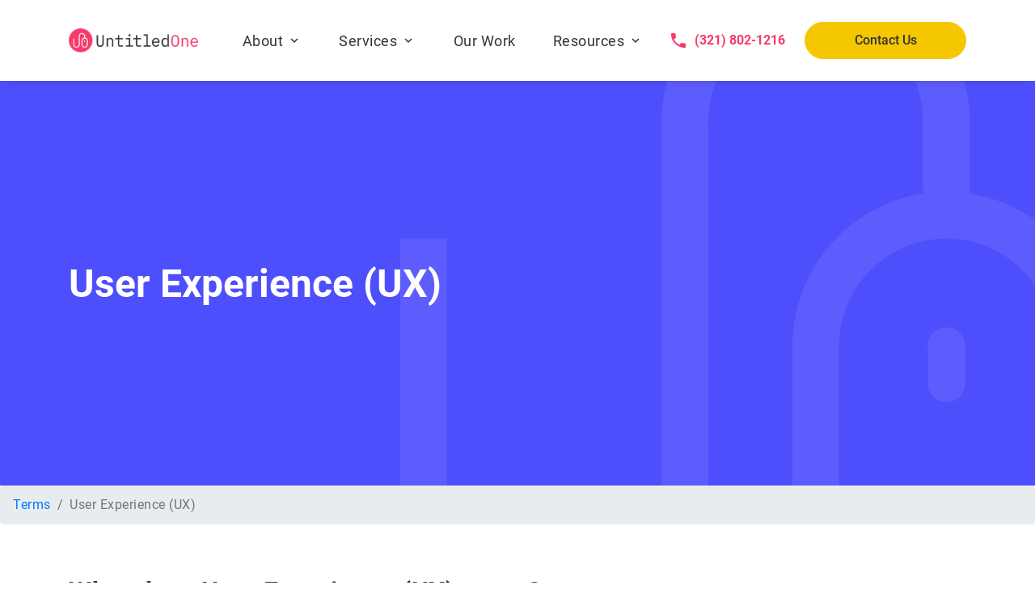

--- FILE ---
content_type: text/html; charset=UTF-8
request_url: https://untitledone.io/terms/user-experience-ux
body_size: 4609
content:
<!DOCTYPE html>
<html lang="en">
<head>
     <!-- Meta Tags -->
     <meta charset="utf-8">
     <meta content="width=device-width, initial-scale=1, shrink-to-fit=no" name="viewport">
     <!-- Author -->
     <meta name="author" content="UntitledOne">
     <meta http-equiv="X-UA-Compatible" content="IE=edge" />
     <!-- description -->
     <meta name="description" content="What does User Experience (UX) mean? ">
     <!-- Page Title -->
    <title>User Experience (UX) | Terminology | UntitledOne</title>
    <!-- Canonical -->
    <link rel="canonical" href="https://untitledone.io/terms/user-experience-ux">

    
    <!-- Favicon -->
    <link rel="icon" type="image/png" href="/public/img/favicon.png">
    
    <link rel="stylesheet" href="/public/css/main.min.css">
    <link rel="stylesheet" href="https://cdn.jsdelivr.net/npm/bootstrap@4.5.3/dist/css/bootstrap.min.css" integrity="sha384-TX8t27EcRE3e/ihU7zmQxVncDAy5uIKz4rEkgIXeMed4M0jlfIDPvg6uqKI2xXr2" crossorigin="anonymous">

    <!-- Main Styles -->
    <link rel="stylesheet" href="/public/css/style.min.css?v=1768675316">
    <link rel="stylesheet" href="/public/css/custom.min.css?v=1768675316">


    <!-- Fonts -->
    <link rel="preconnect" href="https://fonts.gstatic.com">
    <link href="https://fonts.googleapis.com/icon?family=Material+Icons|Material+Icons+Outlined" rel="stylesheet">
    
        <!-- Global site tag (gtag.js) - Google Analytics -->
    <!-- Analytics -->  
    <script async src="https://www.googletagmanager.com/gtag/js?id=G-MRKWQKWSHZ"></script>
    <script>
        window.dataLayer = window.dataLayer || [];
        function gtag(){dataLayer.push(arguments);}
        gtag('js', new Date());
        gtag('config', 'G-MRKWQKWSHZ');
    </script>
    
    
        <!-- Default Open Graph -->
    <meta property="og:title" content="UntitledOne | Digital Marketing Agency in Melbourne, Florida">
    <meta property="og:image:type" content="image/jpeg">
    <meta property="og:url" content="https://untitledone.io/public/img/social-banner.jpg?v3">
    <meta property="og:image" content="https://untitledone.io/public/img/social-banner.jpg?v3">
    <meta property="og:image:width" content="1000">
    <meta property="og:image:height" content="525">
    
    
    <!-- Facebook Pixel Code -->
    <script>
        !function(f,b,e,v,n,t,s)
        {if(f.fbq)return;n=f.fbq=function(){n.callMethod?
        n.callMethod.apply(n,arguments):n.queue.push(arguments)};
        if(!f._fbq)f._fbq=n;n.push=n;n.loaded=!0;n.version='2.0';
        n.queue=[];t=b.createElement(e);t.async=!0;
        t.src=v;s=b.getElementsByTagName(e)[0];
        s.parentNode.insertBefore(t,s)}(window, document,'script',
        'https://connect.facebook.net/en_US/fbevents.js');
        fbq('init', '811242626474743');
        fbq('track', 'PageView');
    </script>
    <noscript><img height="1" width="1" style="display:none"
    src="https://www.facebook.com/tr?id=811242626474743&ev=PageView&noscript=1"
    /></noscript>
    <!-- End Facebook Pixel Code -->

</head>

<body>
<header>
    <!--    NAVBAR FOR LARGE SCREEN-->
    <nav id="my-nav1" class="navbar navbar-expand-lg navbar-light rounded-bar fixed-menu transparent-bar ">
        <div class="logo small-screen d-lg-none d-flex align-items-center">
            <a href="/" class="scroll"><img src="/public/img/untitledone-logo-1.png" height="30px" width="160px" alt="UntitledOne Logo"></a>
        </div>
        <div class="container bg-trans-color">
            <div class="row no-gutters w-100">
                <div class="collapse navbar-collapse" id="navbarSupportedContent1">
                    <div class="collapse navbar-collapse">
                        <div class="col-3 col-md-2 col-lg-2 text-left p-0">
                            <div class="logo">
                                <a href="/"><img src="/public/img/untitledone-logo-1.png" height="30px" width="160px" alt="UntitledOne Logo"></a>
                            </div>
                        </div>
                        <div class="col-6 p-0 justify-content-center d-flex">
                            <ul id="primary" class="navbar-nav text-center">
                                <li class="nav-item dropdown">
                                    <a class="nav-link dropdown-toggle d-flex align-items-center" href="#" id="aboutDropdown" role="button" data-toggle="dropdown" aria-haspopup="true" aria-expanded="false">
                                    About
                                    </a>
                                    <div class="dropdown-menu" aria-labelledby="aboutDropdown">
                                        <a class="dropdown-item d-flex align-items-center " href="/about-us">About Us</a>
                                        <a class="dropdown-item d-flex align-items-center " href="/digital-marketing">Digital Marketing</a>
                                    </div>
                                </li>
                                <li class="nav-item dropdown">
                                    <a class="nav-link dropdown-toggle d-flex align-items-center" href="#" id="servicesDropdown" role="button" data-toggle="dropdown" aria-haspopup="true" aria-expanded="false">
                                    Services
                                    </a>
                                    <div class="dropdown-menu" aria-labelledby="servicesDropdown">
                                        <a class="dropdown-item d-flex align-items-center " href="/web-design">Web Design</a>
                                        <a class="dropdown-item d-flex align-items-center " href="/search-engine-optimization">SEO</a>
                                        <a class="dropdown-item d-flex align-items-center " href="/logo-design-branding">Branding & Logo Design</a>
                                    </div>
                                </li>
                                <li class="nav-item">
                                    <a href="/our-work" class="nav-link">Our Work</a>
                                </li>
                                <li class="nav-item dropdown">
                                    <a class="nav-link dropdown-toggle d-flex align-items-center" href="#" id="resources-dropdown" role="button" data-toggle="dropdown" aria-haspopup="true" aria-expanded="false">
                                    Resources
                                    </a>
                                    <div class="dropdown-menu" aria-labelledby="resources-dropdown">
                                        <a class="dropdown-item d-flex align-items-center " href="/blog">Blog</a>
                                        <a class="dropdown-item d-flex align-items-center " href="/qr-code-generator">QR Code Generator</a>
                                        <a class="dropdown-item d-flex align-items-center " href="/rocket-launches">Rocket Launch Schedule</a>
                                    </div>
                                </li>
                                <!-- <li class="nav-item">
                                    <a href="/blog" class="nav-link">Blog</a>
                                </li> -->
                            </ul>
                        </div>

                        <div class="col-4 text-right p-0">
                            <ul class="navbar-nav justify-content-end">
                                <li class="nav-item d-flex align-items-center mx-0 mr-4 phone-number">
                                    <span class="material-icons text-pink mr-2">phone</span>
                                    <a href="tel:3218021216" class="text-pink" style="letter-spacing:0px;font-weight:600 !important;font-size:16px;">(321) 802-1216</a>
                                </li>
                                <li class="nav-item d-flex align-items-center mx-0 cta">
                                    <a href="/contact-us" class="btn btn-slider yellow-btn rounded-pill" style="letter-spacing:0px;font-weight:500 !important;font-size:16px;width:200px;">Contact Us</a>
                                </li>
                            </ul>
                        </div>
                    </div>
                </div>
            </div>
        </div>

        <a href="javascript:void(0)" aria-label="Open Sidebar Menu" class="sidemenu_btn d-lg-none" id="sidemenu_toggle">
            <span></span>
            <span></span>
            <span></span>
        </a>
    </nav>

    <!--Side Nav-->
    <div class="side-menu hidden">
        <div class="inner-wrapper">
            <span class="btn-close" id="btn_sideNavClose"><i></i><i></i></span>
            <nav class="side-nav w-100">
                <ul class="navbar-nav">
                    <li class="nav-item">
                        <a class="nav-link d-flex align-items-center sideMenuDropDownToggle" data-target-menu="about">About </a>
                        <div class="sideDropDownMenu" data-menu="about">
                            <ul>
                                <li class="">
                                    <a href="/about-us">
                                        About Us
                                    </a>
                                </li>
                                <li class="">
                                    <a href="/digital-marketing">
                                        Digital Marketing
                                    </a>
                                </li>
                            </ul>
                        </div>
                    </li>
                    <li class="nav-item">
                        <a class="nav-link d-flex align-items-center sideMenuDropDownToggle" data-target-menu="services">Services </a>
                        <div class="sideDropDownMenu" data-menu="services">
                            <ul>
                                <li class="">
                                    <a href="/web-design">
                                        Web Design
                                    </a>
                                </li>
                                <li class="">
                                    <a href="/search-engine-optimization">
                                        SEO
                                    </a>
                                </li>
                                <li class="">
                                    <a href="/logo-design-branding">
                                        Branding & Logo Design
                                    </a>
                                </li>
                            </ul>
                        </div>
                    </li>
                    <li class="nav-item">
                        <a href="/our-work" class="nav-link sideMenuItem">Our Work</a>
                    </li>
                    <!-- <li class="nav-item">
                        <a href="/blog" class="nav-link sideMenuItem">Blog</a>
                    </li> -->

                    <li class="nav-item">
                        <a class="nav-link d-flex align-items-center sideMenuDropDownToggle" data-target-menu="resources">Resources </a>
                        <div class="sideDropDownMenu" data-menu="resources">
                            <ul>
                                <li class="">
                                    <a href="/blog">
                                        Blog
                                    </a>
                                </li>
                                <li class="">
                                    <a href="/qr-code-generator">
                                        QR Code Generator
                                    </a>
                                </li>
                                <li class="">
                                    <a href="/rocket-launches">
                                        Space Coast Rocket Launches
                                    </a>
                                </li>
                            </ul>
                        </div>
                    </li>

                    <li class="nav-item mt-5">
                        <a href="tel:3218021216" class="text-pink nav-link sideMenuItem" style="letter-spacing:0px;font-weight:600 !important;">
                            <span class="material-icons text-pink mr-2">phone</span>
                            (321) 802-1216
                        </a>
                    </li>
                    <li class="nav-item nav-link sideMenuItem" style="padding-top:0 !important;">
                        <a href="/contact-us" class="btn btn-slider yellow-btn rounded-pill" style="letter-spacing:0px;font-weight:500 !important;font-size:18px;width:200px;">Contact Us</a>
                    </li>
                </ul>
            </nav>

            <div class="side-footer w-100">
                <div class="banner-icons">
                    <div class="social">
                        <ul class="footer_ul mb-50">
                            <li class="footer_list">
                                <a target="_blank" class="mr-4" aria-label="Facebook Page" rel="noopener" href="https://www.facebook.com/untitledoneio">
                                    <img src="/public/img/icons/fb-icon-pink.svg" alt="">
                                </a>
                            </li>
                            <li class="footer_list">
                                <a target="_blank" class="mr-4" aria-label="Instagram" rel="noopener" href="https://www.instagram.com/untitledone.io/">
                                    <img src="/public/img/icons/ig-icon-pink.svg" alt="">
                                </a>
                            </li>
                            <li class="footer_list">
                                <a target="_blank" class="mr-4" aria-label="Linkedin" rel="noopener" href="https://www.linkedin.com/company/untitledoneio/">
                                    <img src="/public/img/icons/linkedin-icon-pink.svg" alt="">
                                </a>
                            </li>
                            <li class="footer_list">
                                <a target="_blank" class="mr-4" aria-label="Twitter" rel="noopener" href="https://twitter.com/UntitledOneIo">
                                    <img src="/public/img/icons/twitter-icon-pink.svg" alt="">
                                </a>
                            </li>
                            <li class="footer_list">
                                <a target="_blank" class="mr-4" aria-label="Pintrest" rel="noopener" href="https://www.pinterest.com/untitledoneio/">
                                    <img src="/public/img/icons/pinterest-icon-pink.svg" alt="">
                                </a>
                            </li>
                        </ul>
                    </div>
                </div>
                <p>&copy; 2020 - 2021 UntitledOne LLC.</p>
            </div>
        </div>
    </div>
    <a id="close_side_menu" aria-label="Close Side Bar Menu" href="javascript:void(0);"></a>
    <!-- End side menu -->
</header>

<section class="hero blog-hero align-items-center d-flex" style="background-color:#333;">
    <div class="container">
        <div class="row">
            <div class="col-12">
                <h1 class="text-white font-weight-bold mb-0">
                    User Experience (UX)                </h1>
            </div>
        </div>
    </div>
</section>

<nav aria-label="breadcrumb">
  <ol class="breadcrumb">
    <li class="breadcrumb-item"><a href="/terms">Terms</a></li>
    <li class="breadcrumb-item active" aria-current="page">User Experience (UX)</li>
  </ol>
</nav>

<section>
    <div class="container">
        <div class="row py-5 align-items-center">
            <div class="col-12 col-lg-12">
                <h2 class="font-weight-bold mb-3">
                    What does User Experience (UX) mean?
                </h2>
                <p>
    <strong>User Experience (UX)</strong> encompasses all aspects of a user's interaction with a product, system, or service. It focuses on the user's perceptions, emotions, and overall satisfaction during their interaction with a digital or physical entity.
</p>
<p>
    UX design aims to create meaningful and enjoyable user experiences by considering usability, accessibility, visual design, information architecture, and user feedback. It involves research, user testing, and iterative design to meet user needs and expectations.
</p>
<p>
    A positive UX leads to increased user satisfaction, loyalty, and successful product adoption.
</p>
            </div>
        </div>
    </div>
</section>

<section id="contact" class="contact py-5 my-3">
    <div class="container">
            </div>
</section>


<!--Footer-->
<footer class="pt-5">
    <div class="container pb-5">
        <div class="row contact-info">
            <div class="contact-item col-12 col-lg-4 d-flex align-items-center justify-content-lg-start justify-content-center flex-row py-3 py-lg-0">
                <div class="mb-0 contact-title d-flex align-items-center">
                    <img src="/public/img/untitledone-logo-white.png" alt="Untitled One Logo" height="44px">
                </div>
            </div>
            <div class="contact-item col-12 col-lg-4 d-flex align-items-center justify-content-center flex-row py-3 py-lg-0">
                <div class="mb-0 contact-title d-flex align-items-center">
                    <p class="mb-0 d-flex align-items-center"><span class="material-icons icon pr-2">call</span>
                        <span><a href="tel:3218021216">(321) 802-1216</a></span>
                    </p>
                </div>
            </div>
            <div class="contact-item col-12 col-lg-4 d-flex align-items-center justify-content-center flex-row py-3 py-lg-0">
                <div class="mb-0 contact-title d-flex align-items-center">
                    <p class="mb-0 d-flex align-items-center"><span class="material-icons icon pr-2 primary-text">email</span>
                    <span><a href="mailto:contact@untitledone.io">contact@untitledone.io</a></span></p>
                </div>
            </div>
        </div>
        <div class="row d-flex flex-column-reverse flex-lg-row">
            <div class="col-lg-1">
                <div style="width: 108px;" class="ml-5 ml-lg-0">
                    <a target="_blank" rel="noopener" href="https://agencyvista.com/agency/untitledone/marketing-agency" id="agencyvista-badge">
                        <img src='https://agencyvista.com/verified-agency-vista-badge.png' alt='Agency Vista  Verified Badge' style="height:150px;"/>
                    </a>
                </div>
            </div>
            <div class="col-lg-7 col-12">
                <div class="pl-0 pl-lg-5 ml-5">
                    <div class="links d-flex flex-column flex-wrap row overflow-hidden">
                        <div class="row">
                            <div class="col-lg-4 col-12">
                                <h3 class="text-white font-weight-bold pb-2 pt-4 pt-lg-0">ABOUT</h3>
                                <ul class="links">
                                    <li><a href="/about-us">About Us</a></li>
                                    <li><a href="/digital-marketing">Digital Marketing</a></li>
                                    <li><a href="/our-work">Our Work</a></li>
                                    <li><a href="/privacy-policy">Privacy Policy</a></li>
                                </ul>
                            </div>
                            <div class="col-lg-5 col-12">
                                <h3 class="text-white font-weight-bold pb-2 pt-4 pt-lg-0">SERVICES</h3>
                                <ul class="links">
                                    <li><a href="/search-engine-optimization">SEO</a></li>
                                    <li><a href="/web-design">Web Design</a></li>
                                    <li><a href="/logo-design-branding">Branding & Logo Design</a></li>
                                    <li><a href="/ada-compliance">ADA Compliance</a></li>
                                </ul>
                            </div>
                            <div class="col-lg-3 col-12">
                                <h3 class="text-white font-weight-bold pb-2 pt-4 pt-lg-0">RESOURCES</h3>
                                <ul class="links">
                                    <li><a href="/blog">Blog</a></li>
                                    <li><a href="/site-directory">Site Map</a></li>
                                    <li><a href="/client-login">Client Login</a></li>
                                    <li><a href="/qr-code-generator">QR Generator</a></li>
                                    <li><a href="/terms">Glossary</a></li>
                                    <li><a href="https://miday.io/" target="_blank">Pay Invoice</a></li>
                                </ul>
                            </div>
                        </div>
                    </div>
                </div>
            </div>
            <div class="col-lg-4 col-12 pl-lg-5">
                <div class="social pl-5">
                    <h3 class="text-white pb-4 font-weight-bold">FOLLOW US</h3>
                    <div class="d-flex">
                        <ul class="footer_ul mb-50">
                            <li class="footer_list">
                                <a target="_blank" class="mr-4" aria-label="Facebook Page" rel="noopener" href="https://www.facebook.com/untitledoneio">
                                    <img src="/public/img/icons/fb-icon.svg" alt="">
                                </a>
                            </li>
                            <li class="footer_list">
                                <a target="_blank" class="mr-4" aria-label="Instagram" rel="noopener" href="https://www.instagram.com/untitledone.io/">
                                    <img src="/public/img/icons/ig-icon.svg" alt="">
                                </a>
                            </li>
                            <li class="footer_list">
                                <a target="_blank" class="mr-4" aria-label="Linkedin" rel="noopener" href="https://www.linkedin.com/company/untitledoneio/">
                                    <img src="/public/img/icons/linkedin-icon.svg" alt="">
                                </a>
                            </li>
                            <li class="footer_list">
                                <a target="_blank" class="mr-4" aria-label="Twitter" rel="noopener" href="https://twitter.com/UntitledOneIo">
                                    <img src="/public/img/icons/twitter-icon.svg" alt="">
                                </a>
                            </li>
                            <li class="footer_list">
                                <a target="_blank" class="mr-4" aria-label="Pintrest" rel="noopener" href="https://www.pinterest.com/untitledoneio/">
                                    <img src="/public/img/icons/pinterest-icon.svg" alt="">
                                </a>
                            </li>
                        </ul>
                    </div>
                </div>
            </div>
        </div>
    </div>
    <div class="container-fluid">
        <div class="row footer-bottom d-flex align-items-center justify-content-center">
            <div class="col-12">
                <p class="text-center mb-0">&copy; 2020 - 2026 UntitledOne LLC.</p>
            </div>
        </div>
    </div>
</footer>
<!--Footer ends-->
<script src="https://ajax.googleapis.com/ajax/libs/jquery/3.5.1/jquery.min.js"></script>
<script src="https://cdn.jsdelivr.net/npm/bootstrap@4.5.3/dist/js/bootstrap.bundle.min.js" integrity="sha384-ho+j7jyWK8fNQe+A12Hb8AhRq26LrZ/JpcUGGOn+Y7RsweNrtN/tE3MoK7ZeZDyx" crossorigin="anonymous"></script>





<script src="/public/js/script.min.js?v3"></script>

<script type="text/javascript" src="/public/js/colorpicker.js"></script>


<script>
    $(function () {
        $('[data-toggle="tooltip"]').tooltip()
    })
</script>
</body>
</html>

--- FILE ---
content_type: text/css
request_url: https://untitledone.io/public/css/main.min.css
body_size: -71
content:
body{-webkit-font-smoothing:antialiased;-moz-osx-font-smoothing:grayscale;font-family:inherit;font-size:15px;color:#2b2b2b;font-weight:500;line-height:26px;letter-spacing:.5px}a,h1,h2,h3,h4,h5,h6,p,span{overflow-wrap:break-word}b,strong{font-weight:700}img{max-width:100%;height:auto}p:last-child{margin-bottom:0}dl,ol,ul{list-style-position:inside;padding:0;margin:0 0 25px}.btn.focus,.btn:focus,input.focus[type=submit]{-webkit-box-shadow:none;box-shadow:none}.btn.focus,.btn:focus,input.focus[type=submit]{-webkit-box-shadow:none;box-shadow:none}

--- FILE ---
content_type: text/css
request_url: https://untitledone.io/public/css/style.min.css?v=1768675316
body_size: 2857
content:
@font-face{font-family:Roboto;src:url(/public/fonts/Roboto/Roboto-Thin.ttf);font-weight:100;font-display:swap}@font-face{font-family:Roboto;src:url(/public/fonts/Roboto/Roboto-Light.ttf);font-weight:300;font-display:swap}@font-face{font-family:Roboto;src:url(/public/fonts/Roboto/Roboto-Regular.ttf);font-weight:400;font-display:swap}@font-face{font-family:Roboto;src:url(/public/fonts/Roboto/Roboto-Medium.ttf);font-weight:500;font-display:swap}@font-face{font-family:Roboto;src:url(/public/fonts/Roboto/Roboto-Bold.ttf);font-weight:700;font-display:swap}@font-face{font-family:Roboto;src:url(/public/fonts/Roboto/Roboto-Black.ttf);font-weight:900;font-display:swap}body,html{scroll-behavior:smooth}a{text-decoration:none}.white-btn{background-color:#fff;color:#d8b2b9;border:1px solid #fa2851}.white-btn:hover{background-color:#fa2851;color:#fff;border:1px solid #fa2851}.trans-btn{background:0 0;color:#fff;border:1px solid #fff}.trans-btn:hover{color:#fff}.pink-btn{background-color:#fa2851;color:#fff;border:1px solid #fa2851}.pink-btn:hover{background-color:#202020;color:#fff;border:1px solid #202020}.pink-btn:focus{color:#fff}.bg-white{background-color:#fff}.height{height:100vh}.height1{height:100%}.mb-50{margin-bottom:50px}::-webkit-scrollbar-track{-webkit-box-shadow:inset 0 0 6px rgba(0,0,0,.3);background-color:#f5f5f5}::-webkit-scrollbar{width:10px;background-color:#f5f5f5}.loader-area{position:fixed;left:0;top:0;bottom:0;right:0;background-color:#fff;z-index:999999}.loader{width:111px;height:111px;position:absolute;top:0;left:0;right:0;bottom:0;margin:auto}.loader>div{border-radius:50%;position:absolute;-webkit-animation-name:spin;animation-name:spin;-webkit-animation-iteration-count:infinite;animation-iteration-count:infinite;-webkit-animation-timing-function:linear;animation-timing-function:linear;-webkit-animation-duration:1.5s;animation-duration:1.5s}.loader .one{width:100%;height:100%;-webkit-transform:rotate(45deg);-ms-transform:rotate(45deg);transform:rotate(45deg);border-top:11.1px solid #f4c700;border-left:11.1px solid transparent;border-right:11.1px solid transparent;border-bottom:11.1px solid transparent;-webkit-animation-delay:0s;animation-delay:0s}.loader .two{width:74px;height:74px;top:0;left:0;right:0;bottom:0;margin:auto;-webkit-transform:rotate(45deg);-ms-transform:rotate(45deg);transform:rotate(45deg);border-top:11.1px solid #4e4ffc;border-left:11.1px solid rgba(255,255,255,.5);border-right:11.1px solid rgba(255,255,255,.5);border-bottom:11.1px solid rgba(255,255,255,.5);-webkit-animation-delay:.25s;animation-delay:.25s}.loader .three{width:37px;height:37px;top:0;left:0;right:0;bottom:0;margin:auto;-webkit-transform:rotate(45deg);-ms-transform:rotate(45deg);transform:rotate(45deg);border-top:11.1px solid #f73c69;border-left:11.1px solid rgba(255,255,255,.5);border-right:11.1px solid rgba(255,255,255,.5);border-bottom:11.1px solid rgba(255,255,255,.5);-webkit-animation-delay:.5s;animation-delay:.5s}@-webkit-keyframes spin{100%,50%{-webkit-transform:rotate(405deg);transform:rotate(405deg)}}@keyframes spin{100%,50%{-webkit-transform:rotate(405deg);transform:rotate(405deg)}}.navbar-nav .nav-link{position:relative;overflow:hidden;display:inline-block;font-size:18px}.btn-slider{padding:10px 25px;cursor:pointer;font-size:18px;font-weight:400;-webkit-transition:.5s ease;-o-transition:.5s ease;transition:.5s ease}.small-screen{display:none}.bg-trans-color{background-color:transparent!important}.bg-trans-color .navbar-nav .nav-item{margin:12px 15px}.banner-icons a .icons{margin:0 8px 5px 0;font-size:19px;background-color:#202020;padding:8px;border-radius:50%;color:#fff;-webkit-transition:.3s ease;-o-transition:.3s ease;transition:.3s ease;cursor:pointer}.rounded-bar.transparent-bar{margin-top:15px}.rounded-bar.transparent-bar.navbar.fixed-menu{margin-top:0}.rounded-bar.transparent-bar.margin-nav .logo{display:none}.rounded-bar{z-index:1;position:absolute;left:0;right:0;top:0;height:90px;padding:10px 15px;width:100%}.navbar.fixed-menu{z-index:1111;position:fixed;top:0;left:0;right:0;height:100px;background:#fff;-webkit-box-shadow:0 10px 10px -10px rgba(0,0,0,.15);box-shadow:0 10px 10px -10px rgba(0,0,0,.15)}.side-menu{width:40%;position:fixed;right:0;top:0;background:#fff;z-index:9999;height:100%;-webkit-transform:translate3d(100%,0,0);transform:translate3d(100%,0,0);-webkit-transition:-webkit-transform .5s ease;transition:-webkit-transform .5s ease;-o-transition:-o-transform .5s ease;-o-transition:transform .5s ease;transition:transform .5s ease;transition:transform .5s ease,-webkit-transform .5s ease;overflow:hidden}.side-menu.left{left:0;right:auto;-webkit-transform:translate3d(-100%,0,0);transform:translate3d(-100%,0,0)}.side-menu.side-menu-active{-webkit-transform:translate3d(0,0,0);transform:translate3d(0,0,0)}.pul-menu .side-menu.side-menu-active{visibility:visible;opacity:1}#close_side_menu{position:fixed;top:0;left:0;width:100%;height:100%;background-color:#202020;-webkit-transition:opacity .3s cubic-bezier(.895,.03,.685,.22);-o-transition:opacity .3s cubic-bezier(.895,.03,.685,.22);transition:opacity .3s cubic-bezier(.895,.03,.685,.22);display:none;z-index:1031;opacity:.4}.side-menu .btn-close{height:33px;width:33px;display:inline-block;text-align:center;position:absolute;top:30px;right:25px;cursor:pointer}.side-menu.before-side .btn-close{display:none}.side-menu .btn-close::after,.side-menu .btn-close::before{position:absolute;left:16px;content:' ';height:24px;width:2px;background:#202020;top:5px}.side-menu .btn-close:before{-webkit-transform:rotate(45deg);-ms-transform:rotate(45deg);transform:rotate(45deg)}.side-menu .btn-close:after{-webkit-transform:rotate(-45deg);-ms-transform:rotate(-45deg);transform:rotate(-45deg)}.sidemenu_btn{-webkit-transition:all .3s linear;-o-transition:all .3s linear;transition:all .3s linear;width:40px;padding:6px;margin-right:1rem;position:absolute;right:15px;display:inline-block}.sidemenu_btn span{height:2px;width:100%;background:#202020;display:block}.sidemenu_btn span:nth-child(2){margin:5px 0}.side-menu .inner-wrapper{padding:3.5rem 5rem;height:100%;position:relative;overflow-y:auto;display:-webkit-box;display:-ms-flexbox;display:flex;-webkit-box-align:center;-ms-flex-align:center;align-items:center;text-align:left;-ms-flex-wrap:wrap;flex-wrap:wrap}.pul-menu.pushwrap .side-menu .inner-wrapper{padding:3.5rem 2.5rem}.side-menu .side-nav{margin-bottom:30px;display:block}.side-nav .navbar-nav .nav-item{display:block;margin:5px 0;opacity:0;-webkit-transition:all .8s ease .5s;-o-transition:all .8s ease .5s;transition:all .8s ease .5s;-webkit-transform:translateY(30px);-ms-transform:translateY(30px);transform:translateY(30px)}.side-nav .navbar-nav .nav-item:first-child{-webkit-transition-delay:.1s;-o-transition-delay:.1s;transition-delay:.1s}.side-nav .navbar-nav .nav-item:nth-child(2){-webkit-transition-delay:.2s;-o-transition-delay:.2s;transition-delay:.2s}.side-nav .navbar-nav .nav-item:nth-child(3){-webkit-transition-delay:.3s;-o-transition-delay:.3s;transition-delay:.3s}.side-nav .navbar-nav .nav-item:nth-child(4){-webkit-transition-delay:.4s;-o-transition-delay:.4s;transition-delay:.4s}.side-nav .navbar-nav .nav-item:nth-child(5){-webkit-transition-delay:.5s;-o-transition-delay:.5s;transition-delay:.5s}.side-nav .navbar-nav .nav-item:nth-child(6){-webkit-transition-delay:.6s;-o-transition-delay:.6s;transition-delay:.6s}.side-nav .navbar-nav .nav-item:nth-child(7){-webkit-transition-delay:.7s;-o-transition-delay:.7s;transition-delay:.7s}.side-nav .navbar-nav .nav-item:nth-child(8){-webkit-transition-delay:.8s;-o-transition-delay:.8s;transition-delay:.8s}.side-nav .navbar-nav .nav-item:nth-child(9){-webkit-transition-delay:.9s;-o-transition-delay:.9s;transition-delay:.9s}.side-menu.side-menu-active .side-nav .navbar-nav .nav-item{-webkit-transform:translateY(0);-ms-transform:translateY(0);transform:translateY(0);opacity:1}.side-nav .navbar-nav .nav-link{display:inline-table;color:#202020;padding:2px 0 3px 0;font-size:1.5rem;line-height:normal;position:relative;border-radius:0;font-weight:500}.side-menu p{margin-top:.5rem;margin-bottom:0}.home{background-color:#f7f8fb;position:relative;overflow:hidden}svg{position:absolute;right:0;height:152%;top:-147px;bottom:0}svg.yellow-square{position:absolute;right:0;height:335%;top:-340px;bottom:0}.feature{position:relative;padding-top:130px}.mt-90{margin-top:90px}.card-body .card-text{font-size:24px;font-family:Roboto,sans-serif;font-weight:300;letter-spacing:-1px;line-height:1.3}.card .card-body{padding:0 70px 30px 70px}.card{border:none;cursor:pointer;-webkit-transition:.8s ease;-o-transition:.8s ease;transition:.8s ease;-webkit-box-shadow:2px 2px 10px #e1e1e1;box-shadow:2px 2px 10px #e1e1e1}.card:hover{background-color:#ffc107}.card:hover .feature-icon{-webkit-transform:translateY(-10px);-ms-transform:translateY(-10px);transform:translateY(-10px);color:#202020}.sub-heading{font-family:Roboto,sans-serif;font-size:18px;font-weight:300}.main-heading{font-size:48px;font-weight:700;letter-spacing:0}.heading{font-size:48px;font-weight:300}.stats-text .main-heading{font-size:40px}.stats-text .home-text .sub-heading{font-size:16px;color:#696969}.testimonial{position:relative;padding-top:200px}.client-logos{padding-top:4%;cursor:pointer}.brand-img{width:65%;height:auto}.contact{position:relative;padding-top:200px}.alert-success{font-size:12px;color:#28a745;display:block;margin-bottom:20px;padding:4px 10px!important;font-family:'Open Sans',sans-serif}.alert-danger{font-size:12px;color:#dc3545;margin-bottom:20px;padding:4px 10px!important;display:block;font-family:'Open Sans',sans-serif}.form-control{display:block;width:100%;height:auto;padding:.75rem 2rem;font-size:16px;font-family:Roboto,sans-serif;color:#8799a3}.form-group{margin-bottom:1.4rem}.form-control:focus{color:#495057;background-color:#fff;border-color:#80bdff;outline:0;-webkit-box-shadow:0 0 0 0 rgba(0,123,255,.25);box-shadow:0 0 0 0 rgba(0,123,255,.25)}.address p{font-size:18px;font-family:Roboto,sans-serif;color:rgba(37,37,37,.702)}ul.footer_ul{list-style:none;display:-webkit-box;display:-ms-flexbox;display:flex}li.footer_list i{display:inline-block;margin-right:14px;font-size:19px;color:var(--brand-pink);cursor:pointer;padding:8px;text-align:center;background-color:#fff;border-radius:50%;-webkit-transition:.5s ease;-o-transition:.5s ease;transition:.5s ease}li.footer_list .link:hover{color:#fff;background-color:#0e76a8}.footer_text{font-size:14px;font-family:Roboto,sans-serif;color:#888;font-weight:400}.footer{padding-top:110px!important}.header-img{background:url(../img/banner.jpg);height:400px;position:relative;background-size:cover;background-position:bottom}.height{line-height:25px;font-size:17px;padding-top:10px}.font{font-size:21px}.btn.focus,.btn:focus{outline:0;-webkit-box-shadow:0 0 0 .2rem transparent;box-shadow:0 0 0 .2rem transparent}.input-group{padding-top:30px;padding-bottom:30px;padding-left:35px;padding-right:38px}.form-control:focus{color:#8799a3;background-color:#fff;border-color:#ced4da;outline:0;-webkit-box-shadow:0 0 0 .2rem transparent;box-shadow:0 0 0 .2rem transparent}.form-control{font-family:Raleway,sans-serif;border-color:#ced4da;color:#8799a3}.btn-search{background-color:#202020;border-radius:0;color:#fff;border-width:1px;padding:.75rem .75rem;border-style:solid;border-color:#202020;-webkit-animation:.8s ease;animation:.8s ease}.btn-search:link,.btn-search:visited{color:#fff}.btn-search:active,.btn-search:hover{background-color:#202020;color:#fff;border-color:#202020}.display{display:-webkit-box;display:-ms-flexbox;display:flex}.dots{letter-spacing:6.5px;font-size:16px;font-weight:400}.image{height:100%;width:100%}span{display:unset}@media screen and (width:2560px){svg.yellow-square{position:absolute;right:0;height:558%;top:-876px}}@media screen and (max-width:1920px){svg.yellow-square{position:absolute;right:0;height:374%;top:-546px;bottom:0}}@media screen and (max-width:1600px){svg.yellow-square{position:absolute;right:0;height:335%;top:-340px;bottom:0}}@media screen and (width:1024px){svg.yellow-square{position:absolute;right:0;height:168%;top:-7px}.small-screen{display:none}.main-heading{font-size:40px}.card-body .card-text{font-size:17px}.banner-icons{text-align:center}.bg-trans-color .navbar-nav .nav-item{margin:12px 13px}}@media screen and (width:768px){.heading{font-size:33px}svg.yellow-square{position:absolute;right:0;height:171%;top:-16px;bottom:0}.stats-text .main-heading{font-size:36px}.side-menu{width:50%}.main-heading{font-size:40px}svg.right-square.team{top:-22px;height:118%}svg.right-square.test{position:absolute;right:0;height:81%;top:96px}.stats-text{width:auto}.card .card-body{padding:0 38px 30px 38px}.card-body .card-text{font-size:16px}.small-screen{display:block}}@media screen and (max-width:767px){.blog .home-text .sub-heading{font-size:14px}.design .stats-text .home-text h1.sub-heading{font-size:17px}.card-body .card-text{font-size:20px}svg.yellow-square{position:absolute;right:0;height:86%;top:-81px;bottom:0}.small-view{display:block}svg.right-square.team{top:-330px}svg.right-square{position:absolute;right:0;height:60%;top:-83px;bottom:0}svg.right-square.test{display:none}svg.right-square.small-blog{position:absolute;right:0;height:34%;top:-22px;bottom:0}.stats-text{width:auto}.navbar.fixed-menu{height:72px}.stats-text .main-heading{font-size:36px}.sub-heading{font-size:16px}.stats-text .home-text .sub-heading{font-size:17px}.team-owl .owl-prev span{left:1%}li.footer_list i{margin-right:8px}.heading{font-size:38px}.small-screen{display:block}.logo{max-width:65px}.side-menu{width:100%}.main-heading{font-size:30px}}@media screen and (max-width:320px){li.footer_list i{margin-right:0}}@media screen and (max-width:767px){li.navbar_list{padding-top:0;width:23px;height:23px}.modal.show .modal-dialog{-webkit-transform:none;margin-top:30px}.input-group{padding-left:10%;padding-right:10%;text-align:left}.font{font-size:17px}.form-control{text-align:left}}

--- FILE ---
content_type: text/css
request_url: https://untitledone.io/public/css/custom.min.css?v=1768675316
body_size: 3923
content:
:root{--brand-pink:#f73c69;--brand-blue:#4E4FFC;--brand-yellow:#F4C700}.btn-slider,.form-control,.heading,.main-heading,.navbar-nav .nav-link,body,html{font-family:Roboto,sans-serif!important}body,html{height:100%}body{color:#333}.trans-border{border-top:1px solid rgba(255,255,255,.24)}.pink-border{border-top:1px solid #f73c69}.f-14{font-size:14px}.f-16{font-size:16px}.f-18{font-size:18px!important}.f-30{font-size:30px;line-height:25px}.f-32{font-size:32px}.custom-list{list-style:none;padding-left:1.2em}.custom-list li:before{font-family:'Material Icons';content:"check";position:absolute;color:#f73c69;font-size:19px;left:0}.new-service-card{height:364px;border-radius:8px;overflow:hidden;position:relative;z-index:1;cursor:pointer;background-size:cover;background-repeat:no-repeat}.new-service-card:hover h3,.new-service-card:hover p{text-decoration:none}.new-service-card .overlay{height:364px;opacity:1;position:absolute;transition:.8s ease;top:0;left:0;width:100%}.new-service-card .overlay.overlay-pink{background-color:var(--brand-pink)}.new-service-card .overlay.overlay-blue{background-color:var(--brand-blue)}.new-service-card:hover .overlay{opacity:.8}.new-service-card-body{position:absolute;z-index:2;padding:42px;height:100%}.new-service-card-body h3{color:#fff;font-size:36px;font-weight:700;height:86px}.new-service-card-body p{color:#fff;font-size:24px}.new-service-card-body .link-holder{position:absolute;bottom:32px}.new-service-card-body span{position:relative;margin-bottom:32px;color:#fff;font-size:21px;text-decoration:none}.new-service-card-body span:before{content:"";position:absolute;width:0;height:2px;bottom:-4px;left:0;background-color:#fff;visibility:hidden;transition:all .3s ease-in-out}.new-service-card-body:hover span:before{visibility:visible;width:100%}.our-work-card{height:364px;border-radius:8px;overflow:hidden;position:relative;z-index:1;cursor:pointer;background-size:cover;background-repeat:no-repeat}.our-work-card div.pill{background:var(--brand-pink);color:#fff;font-size:11px;font-weight:700;padding:5px 10px;border-radius:25px}.our-work-card:hover div.pill{background:#fff;color:var(--brand-pink)}.our-work-card:hover h3{text-decoration:none}.our-work-card .overlay{height:364px;opacity:0;position:absolute;transition:.8s ease;top:0;left:0;width:100%}.work-card-link:nth-child(odd) .overlay{background-color:var(--brand-pink)}.work-card-link:nth-child(even) .overlay{background-color:var(--brand-blue)}.our-work-card:hover .overlay{opacity:1}.our-work-card-body{position:absolute;z-index:2;padding:42px;height:100%}.our-work-card-body h3{color:#fff;font-size:40px;font-weight:700}.our-work-card-body p{color:#fff;font-size:24px}.our-work-card-body .link-holder{position:absolute;bottom:32px}.our-work-card-body span{position:relative;margin-bottom:32px;color:#fff;font-size:21px;text-decoration:none}.our-work-card-body span:before{content:"";position:absolute;width:0;height:2px;bottom:-4px;left:0;background-color:#fff;visibility:hidden;transition:all .3s ease-in-out}.our-work-card-body:hover span:before{visibility:visible;width:100%}.pricing-card{max-height:470px;background:rgba(255,255,255,.1);box-shadow:2px 2px 12px rgba(0,0,0,.06);border-radius:12px;border:1px solid rgba(255,255,255,.24);color:#fff}.pricing-card.featured{background-color:#fff}.pricing-card.featured{color:var(--brand-pink)}.pricing-card.featured .pricing-list li{color:#333}.pricing-card.featured .pricing-list li::before{background-color:var(--brand-pink)}.pricing-card h4{font-size:32px}.pricing-list{font-size:14px;min-height:196px}.pricing-list li{list-style:none;position:relative;line-height:200%;padding:0 0 8px 20px}.pricing-card .cta{width:100%}.pricing-list li::before{content:"";position:absolute;left:0;top:10px;width:6px;height:6px;background-color:rgba(255,255,255,.4);border-radius:50%;-moz-border-radius:50%;-webkit-border-radius:50%}.pricing-section{padding:80px 0;background-position:bottom;background-repeat:no-repeat;background-color:#f73c69}.hero{background-size:cover;margin-top:100px;min-height:500px;letter-spacing:0}.hero .location{font-style:normal;font-weight:700;font-size:24px;line-height:28px}.hero h1{font-size:48px}.hero .sub-title{font-weight:300;font-size:48px;line-height:56px}.content-section{min-height:500px;letter-spacing:0}.content-section h2{font-size:48px!important}.home-hero{background-image:url(/public/img/homepage/untitledone-digital-marketing-homepage.jpg);background-position:right;height:100%;position:relative;margin-top:0!important;background-size:cover!important}.anchor-scroll-btn{position:absolute;bottom:0;margin-bottom:24px!important;font-size:18px!important;cursor:pointer;font-weight:500!important}.anchor-scroll-btn:hover{color:#fff;text-decoration:none}.anchor-scroll-btn.text-blue:hover{color:var(--brand-blue)}.hero.about-us-hero{background-image:url(/public/img/about-us/header.jpg);height:100%;margin-top:0}.smm-hero{background-image:url(/public/img/smm/header.jpg)}.web-design-landing-hero{background-image:url(/public/img/web-design-landing/header.jpg);background-position:center}.seo-hero{background-image:url(/public/img/seo/header.jpg)}.new-business-packages-hero{background-image:url(/public/img/new-business-packages/header.jpg)}.rocket-launches-hero{background-image:url(/public/img/rocket-launches/header.jpg)}.ppc-hero{background-image:url(/public/img/ppc/header.jpg)}.web-design-hero{background-image:url(/public/img/web-design/header.jpg)}.branding-hero{background-image:url(/public/img/branding/header.jpg)}.ada-hero{background-image:url(/public/img/ada/header.jpg)}.digital-marketing-hero{background-image:url(/public/img/digital-marketing/header.jpg)}.our-process-hero{background-image:url(/public/img/our-process/header.jpg)}.contact-us-hero{background-image:url(/public/img/contact-us/flying-cards.jpg)}.qr-code-generator-hero{background-image:url(/public/img/qr-code-generator/header.jpg)}.blog-hero{background-image:url(/public/img/blog/header.jpg)}.our-work-hero{background-image:url(/public/img/our-work/header.jpg);background-position:center}.faqs{background-color:#f8f8f8}.faq-accordion .card{box-shadow:4px 4px 11px -2px rgba(0,0,0,.1);border-radius:24px;overflow:hidden}.faq-accordion .card-header{background-color:#fff;border-top-left-radius:24px;border-top-right-radius:24px;min-height:80px;border-bottom:none}.faq-accordion .card-header h3 button{font-style:normal;font-weight:500;font-size:24px;color:#333;padding-left:4px;text-align:left}.faq-accordion .card-header h3 button img.open-btn{display:none}.faq-accordion .card-header h3 button.collapsed img.open-btn{display:flex!important}.faq-accordion .card-header h3 button.collapsed img.close-btn{display:none!important}.faq-accordion .card-header h3 button img{height:14px;width:14px}.faq-accordion .card-header h3 button:focus,.faq-accordion .card-header h3 button:hover{text-decoration:none}.faq-accordion .card-body{font-weight:300;font-size:16px;padding-left:54px!important;color:#333}.sub-title{font-size:18px;font-weight:300!important;letter-spacing:0}#user_message{resize:none}.navbar-light .navbar-nav .active>.nav-link,.navbar-light .navbar-nav .nav-link.active,.navbar-light .navbar-nav .nav-link.show,.navbar-light .navbar-nav .show>.nav-link{color:#333}.side-footer{padding:0 5rem}.sideDropDownMenu{display:none}.side-menu .inner-wrapper{padding:3.5rem 0}.sideMenuDropDownToggle,.sideMenuItem{padding:15px 5rem!important;cursor:pointer}.sideMenuDropDownToggle::after{font-family:"Material Icons";content:"\e5cf";border:none;font-size:32px}.sideMenuDropDownToggle.toggle-menuOpen::after{font-family:"Material Icons";content:"\e5ce";border:none;font-size:32px}.sideDropDownMenu ul{list-style:none;margin:0}.sideDropDownMenu ul li{margin:8px 0;padding:16px 5rem}.sideDropDownMenu ul li a{font-style:normal;font-weight:300;font-size:24px;line-height:28px;color:#333}.sideDropDownMenu ul li.active,.sideDropDownMenu ul li:hover{background-color:var(--brand-pink)}.sideDropDownMenu li.active a,.sideDropDownMenu li:hover a{font-weight:500;color:#fff;text-decoration:none}#primary .navbar-nav .nav-item{max-width:95px}.dropdown .dropdown-toggle{font-weight:400}.dropdown.show .dropdown-toggle{color:var(--brand-pink)!important}.dropdown-menu{top:73px;border:none;width:250px;background:#fff;box-shadow:4px 10px 15px -8px rgba(0,0,0,.1);border-radius:0;padding:0;left:-15px}.dropdown .dropdown-toggle::after{font-family:"Material Icons";content:"\e5cf";border:none}.dropdown.show .dropdown-toggle::after{font-family:"Material Icons";content:"\e5ce";border:none}a.dropdown-item{font-size:18px;color:#333;padding:8px 21px;font-weight:300;height:46px}.dropdown-item:hover{background-color:var(--brand-pink)!important;color:#fff!important;font-weight:500}.dropdown-item.active,.dropdown-item:active{background-color:#fff;color:#333}.dropdown-item.active::after,.dropdown-item:active::after{content:"•";color:var(--brand-pink);margin-left:4px;font-size:42px;padding-top:2px}p{font-weight:400!important}.text-blue{color:var(--brand-blue)}.bg-pink{background-color:var(--brand-pink)!important}.bg-blue{background-color:var(--brand-blue)}.bg-yellow{background-color:var(--brand-yellow)}.feature-list{list-style:none}.mobile-feature-list p{font-size:13px}.feature-list-container .material-icons{font-size:35px;padding:10px;border-radius:10px}.feature-list-container p{font-size:18px}.feature-list-container .feature-holder{padding:10px 0;min-width:50%}.feature-list-container h2{font-weight:700;font-size:38px;letter-spacing:1px}.feature-list-container p a{text-decoration:underline!important}.feature-list p{color:#333;font-size:15px;font-weight:400;padding:10px 0;text-align:center}pre{border:none;background:0 0;padding:0;margin:0}code{background-color:#0000001a;padding:5px;border-radius:5px}.content,.quote-form,.seo-audit-form{margin-top:100px}.quote-form .question{font-size:22px}.quote-form .custom-control-label{font-size:20px}.custom-control-label::after,.custom-control-label::before{height:1.2rem;width:1.2rem}.heading{line-height:36px!important}.heading-2{font-size:32px!important}.footer-links{list-style:none}.footer-links a{color:#333;text-decoration:underline;font-weight:400;text-align:right}.service-card{min-height:310px;background:#fff;box-shadow:4px 4px 11px -2px rgba(0,0,0,.1);border-radius:24px;position:relative}.service-card .title{font-family:Roboto;font-style:normal;font-weight:400;font-size:24px;line-height:28px;text-align:center;letter-spacing:.5px;padding-top:94px;color:#333;width:160px;text-align:center;margin:0 auto}.marketing-icon{background-image:url(/public/img/digital-marketing-and-branding-icon.png)!important;background-color:#f73c69}.web-icon{background-image:url(/public/img/web-design-and-development-icon.png)!important;background-color:#f4c700}.sales-icon{background-image:url(/public/img/research-and-sales-icon.png)!important;background-color:#4e4ffc}.service-card .icon-holder{width:140px;height:140px;border-radius:24px;position:absolute;top:-25%;left:0;right:0;margin:0 auto;background-size:60%;background-position:center;background-repeat:no-repeat}#services{background-color:#fafafa;padding-top:80px}.service-card p{font-family:Roboto;font-style:normal;font-weight:300!important;font-size:16px;line-height:24px;text-align:center;color:#333;padding:24px 31px 40px 31px;letter-spacing:0}.service-card .card-body{padding:0}#benefits{background-color:#fff}.benefit-card{min-height:310px;background:#fff;box-shadow:0 0 12px rgba(0,0,0,.12);border-radius:24px;position:relative}.benefit-card .title{font-family:Roboto;font-style:normal;font-weight:700;font-size:24px;line-height:28px;text-align:center;letter-spacing:.5px;padding-top:94px;color:#333;width:100%;text-align:center;margin:0 auto}.get-more-customers-icon{background-image:url(/public/img/icons/get-more-customers.png)!important;background-color:#f73c69}.increase-sales-icon{background-image:url(/public/img/icons/increase-sales.png)!important;background-color:#f4c700}.save-time-icon{background-image:url(/public/img/icons/save-time.png)!important;background-color:#4e4ffc}.benefit-card .icon-holder{width:150px;height:150px;border-radius:100%;position:absolute;top:-25%;left:0;right:0;margin:0 auto;background-size:100%;background-position:center;background-repeat:no-repeat}.benefit-card p{font-family:Roboto;font-style:normal;font-weight:400;font-size:16px;line-height:24px;text-align:center;color:#333;padding:24px 31px 40px 31px;letter-spacing:0}.benefit-card .card-body{padding:0}.pink-link{color:#f73c69;text-decoration:underline;font-weight:500}.need-more{font-family:Roboto;font-style:normal;font-weight:300;font-size:16px;line-height:24px;color:#333}.big-pb{padding-bottom:80px}.need-more a{color:#f73c69;text-decoration:underline;font-weight:500}.address a{color:#333}.client-logos .owl-item{display:flex;height:88px;align-items:center}.owl-item img{height:100%!important}.pink-btn{background-color:var(--brand-pink)!important;border-color:var(--brand-pink)!important}.yellow-btn{background-color:var(--brand-yellow)!important;border-color:var(--brand-yellow)!important;color:#333!important}.contact-us-cta{width:256px;padding:13px 0;font-size:24px}.address-icon,.feature-icon.center,.item .quotes i,.navbar-light .navbar-nav .nav-link.active,.text-pink{color:var(--brand-pink)!important}::-webkit-scrollbar-thumb{background-color:var(--brand-pink)!important}.form-control{padding-left:1rem!important;padding-right:1rem!important}.logo{width:90%;height:100%}.navbar-nav .nav-link{padding-top:15px!important;font-weight:400}.card{cursor:auto}.card:hover{background-color:#fff}.heading{font-size:42px}.heading-5{font-size:48px;font-weight:300}.sub-heading{color:#333!important}.btn-slider{font-weight:500!important}.bg-trans-color .navbar-nav .nav-link,.feature-icon,.side-footer p,.side-nav .navbar-nav .nav-link,.text-black{color:#333}.banner-icons a .icons{background-color:#333}.height{height:100vh}.home-text{z-index:1}.home-title{line-height:32px!important;font-size:32px}.home{background-image:url(/public/img/untitledone-digital-marketing-homepage.png);background-size:cover;background-repeat:no-repeat;background-position:center}.hero-content{margin-top:-100px}.design-svg{margin:0;top:0;position:relative;height:auto!important;top:none!important;width:90%}.design{padding-top:50px}.stats{padding-top:100px}.testimonial{padding-top:0}.testimonials{padding-top:80px}.testimonials .top-quotes{position:absolute;top:0;left:22.5%;margin-top:-15px}.testimonials .bottom-quotes{position:absolute;bottom:0;right:5%;margin-bottom:-15px;transform:rotate(180deg)}.testimonials .carousel-indicators li{border:1px solid #4e4ffc;width:12px;height:12px;border-radius:100%;margin:0 8px}.testimonials .carousel-indicators li.active{background:#4e4ffc}.testimonial-container{width:100%;height:355px;background:#fff;box-shadow:0 0 12px rgba(0,0,0,.12);border-radius:48px;position:relative}.testimonials .carousel-item{min-height:250px}.testimonials .carousel-item .review-text{min-height:168px}.testimonials .carousel-control-next,.testimonials .carousel-control-prev{width:5%}.testimonials .carousel-control-next span,.testimonials .carousel-control-prev span{color:#4e4ffc}.testimonials .image{width:164px;height:164px;border-radius:100%;border:4px solid #4e4ffc;background-image:url(/public/img/homepage/testimonials/dudeless.jpg);background-size:cover}.testimonials .review .stars span{color:#f4c700}.testimonials .review p.review-text{font-weight:400;font-size:18px;letter-spacing:0;line-height:34px;color:#333}.testimonials .review .reviewer{font-weight:700!important;font-size:18px;line-height:28px;color:#4e4ffc;letter-spacing:0}.testimonials .review .reviewer .source a{font-weight:400;font-size:18px;line-height:28px;text-decoration-line:underline;color:#4e4ffc}.contact{padding-top:50px}.digital-marketing{margin-top:0}.logo{max-width:160px}.tagline{font-size:19px!important}.contact-form label{font-size:14px;margin-bottom:4px}.contact-form input,.contact-form textarea{font-size:18px}.contact-form textarea{resize:none}.contact-form .contact_btn{font-size:24px;font-weight:500}.hero.web-design-landing-hero h1{font-size:70px;letter-spacing:1px;line-height:85px}footer{background-color:var(--brand-pink)}footer .contact-info{color:#fff;border-bottom:1px solid rgba(255,255,255,.75);padding-bottom:38px;margin-bottom:40px}footer .contact-info img{height:44px}footer .contact-info .contact-item:first-child,footer .contact-info .contact-item:first-child+.contact-item{border-right:1px solid rgba(255,255,255,.75)}footer .contact-info .contact-title{font-size:16px}footer .contact-info .contact-title .icon{font-size:24px;color:#fff}footer .contact-info span{font-size:18px}footer .contact-info span a{color:#fff;text-decoration:none}footer .footer_logo img{height:45px!important}footer .footer-bottom{background-color:#fff;min-height:56px}footer .footer-bottom p{font-size:18px;color:#888}.side-footer .social-icons a,footer .social-icons a{text-decoration:none}.side-footer a{color:#212121;text-decoration:none}footer .links{list-style:none}footer .links h3,footer .social h3{font-size:18px}footer .links a{text-decoration:underline;color:#fff;margin-bottom:10px;font-size:16px;line-height:28px;letter-spacing:0}footer .location .icon{font-size:38px}footer .footer_logo,footer .footer_logo>img,footer ul.links li a{display:inline-block}.hero.about-us-hero h2{font-family:Roboto;font-size:76px;line-height:89px}.hero.about-us-hero h1{font-size:28px;line-height:34px}.hero.about-us-hero .about-us-features{padding-top:88px}.about-us-section,.meet-the-founders-section,.why-us-section{min-height:100%}.meet-the-founders-section{background-color:#4e4ffc;background-color:var(--brand-blue)}.meet-the-founders-section .image{width:224px;height:224px;border-radius:100%}.meet-the-founders-section h3{font-size:24px}.meet-the-founders-section .position{font-size:24px;font-weight:300}.about-us-hero,.about-us-section,.meet-the-founders-section,.why-us-section{letter-spacing:0}.about-us-section h2,.meet-the-founders-section h2,.why-us-section h2{font-size:48px!important}@media (max-width:769px){.hero.about-us-hero{margin-top:72px!important;height:auto!important}}@media (max-width:992px){.hero.about-us-hero{margin-top:100px;height:auto!important}.about-us-section,.why-us-section{height:auto!important}}@media (max-width:1250px){footer .contact-info span{font-size:18px}.bg-trans-color .navbar-nav .nav-item{margin:12px 5px!important}.nav-item.cta a{width:auto!important}}@media (max-width:992px){footer .contact-info .contact-item:first-child,footer .contact-info .contact-item:first-child+.contact-item,footer .contact-info .contact-item:first-child+.contact-item+.contact-item{border-right:none!important}x .testimonial-container{height:auto!important;min-height:655px}.testimonial-container .carousel-item .review-text{min-height:264px}.testimonials .top-quotes{left:10%!important}}@media (max-width:767px){footer .footer-bottom p{font-size:10px}}@media (max-width:576px){footer .contact-info span{font-size:18px}}@media (min-width:769px){.home-hero{background-position:center}.content,.quote-form,.seo-audit-form{margin-top:200px}.feature-list-container .feature-holder{min-width:20%}.hero-content{margin-top:0!important}.home-title{line-height:75px!important;font-size:62px}.tagline{font-size:28px!important}#services{padding-top:130px}.logo{max-width:200px}.testimonial{padding-top:200px}.digital-marketing{margin-top:200px}}@media (max-width:769px){.why-us-section{background-image:none!important}.hero{margin-top:72px!important}.home-hero.hero{margin-top:0!important}.project-img{height:300px!important}}

--- FILE ---
content_type: image/svg+xml
request_url: https://untitledone.io/public/img/icons/twitter-icon.svg
body_size: 221
content:
<svg width="40" height="40" viewBox="0 0 40 40" fill="none" xmlns="http://www.w3.org/2000/svg">
<path fill-rule="evenodd" clip-rule="evenodd" d="M20 0C31.0383 0 40 8.96172 40 20C40 31.0383 31.0383 40 20 40C8.96172 40 0 31.0383 0 20C0 8.96172 8.96172 0 20 0ZM16.4773 30.6373C25.3275 30.6373 30.1666 23.3037 30.1666 16.948C30.1666 16.7385 30.1666 16.529 30.1566 16.3294C31.0945 15.6509 31.9127 14.8028 32.5612 13.835C31.7032 14.2141 30.7752 14.4736 29.7974 14.5933C30.7952 13.9946 31.5535 13.0567 31.9127 11.9293C30.9848 12.478 29.9571 12.8771 28.8595 13.0966C27.9815 12.1587 26.7343 11.5801 25.3474 11.5801C22.6934 11.5801 20.5382 13.7352 20.5382 16.3893C20.5382 16.7684 20.5781 17.1376 20.6679 17.4868C16.6669 17.2873 13.1248 15.3716 10.7502 12.458C10.341 13.1665 10.1016 13.9946 10.1016 14.8727C10.1016 16.5389 10.9497 18.0156 12.2468 18.8737C11.4585 18.8538 10.7202 18.6342 10.0716 18.2751V18.3349C10.0716 20.6697 11.7279 22.6053 13.933 23.0544C13.5339 23.1641 13.1048 23.224 12.6659 23.224C12.3565 23.224 12.0572 23.1941 11.7579 23.1341C12.3665 25.0498 14.1425 26.4368 16.2478 26.4766C14.6015 27.7638 12.5262 28.5321 10.2712 28.5321C9.88203 28.5321 9.50289 28.5121 9.12375 28.4623C11.2291 29.8391 13.7634 30.6373 16.4773 30.6373Z" fill="white"/>
</svg>


--- FILE ---
content_type: image/svg+xml
request_url: https://untitledone.io/public/img/icons/pinterest-icon.svg
body_size: 239
content:
<svg width="40" height="40" viewBox="0 0 40 40" fill="none" xmlns="http://www.w3.org/2000/svg">
<path d="M19.9998 0C8.9542 0 0 8.95444 0 19.9998C0 28.4729 5.27147 35.7163 12.7115 38.6303C12.5365 37.0479 12.3786 34.6143 12.7809 32.8867C13.1442 31.326 15.1261 22.9455 15.1261 22.9455C15.1261 22.9455 14.5277 21.7475 14.5277 19.9761C14.5277 17.1952 16.1396 15.119 18.1467 15.119C19.8529 15.119 20.6772 16.4002 20.6772 17.9363C20.6772 19.6524 19.5847 22.2178 19.0207 24.5953C18.5497 26.586 20.0191 28.2094 21.9824 28.2094C25.5373 28.2094 28.2696 24.4613 28.2696 19.0509C28.2696 14.2624 24.8286 10.9143 19.9156 10.9143C14.2249 10.9143 10.8846 15.1825 10.8846 19.5936C10.8846 21.3126 11.5467 23.1557 12.373 24.1577C12.5363 24.3557 12.5604 24.5294 12.5118 24.7314C12.3598 25.3632 12.0226 26.7215 11.9562 26.9995C11.869 27.3656 11.6663 27.4433 11.2874 27.267C8.78944 26.1042 7.2278 22.4524 7.2278 19.519C7.2278 13.2101 11.8115 7.41631 20.4425 7.41631C27.3804 7.41631 32.7722 12.36 32.7722 18.9671C32.7722 25.86 28.4262 31.4071 22.3939 31.4071C20.3674 31.4071 18.4621 30.3542 17.81 29.1107C17.81 29.1107 16.8071 32.9292 16.564 33.865C16.1122 35.6023 14.8935 37.7798 14.0782 39.108C15.9497 39.6874 17.9382 39.9998 19.9998 39.9998C31.0458 39.9998 40 31.0458 40 19.9998C40 8.95444 31.0458 0 19.9998 0Z" fill="white"/>
</svg>


--- FILE ---
content_type: image/svg+xml
request_url: https://untitledone.io/public/img/icons/ig-icon.svg
body_size: 645
content:
<svg width="40" height="40" viewBox="0 0 40 40" fill="none" xmlns="http://www.w3.org/2000/svg">
<path fill-rule="evenodd" clip-rule="evenodd" d="M20 0C31.0383 0 40 8.96172 40 20C40 31.0383 31.0383 40 20 40C8.96172 40 0 31.0383 0 20C0 8.96172 8.96172 0 20 0ZM20 7.5C16.6052 7.5 16.1795 7.51437 14.8462 7.57523C13.5158 7.63594 12.6071 7.84727 11.812 8.15625C10.99 8.4757 10.2929 8.90312 9.59797 9.59805C8.90305 10.293 8.47563 10.9901 8.15617 11.812C7.84719 12.6071 7.63594 13.5158 7.57516 14.8462C7.51437 16.1795 7.5 16.6052 7.5 20C7.5 23.3948 7.51437 23.8205 7.57516 25.1537C7.63594 26.4842 7.84719 27.3929 8.15617 28.188C8.47563 29.0099 8.90305 29.707 9.59797 30.402C10.2929 31.097 10.99 31.5244 11.812 31.8438C12.6071 32.1527 13.5158 32.3641 14.8462 32.4248C16.1795 32.4856 16.6052 32.5 20 32.5C23.3948 32.5 23.8205 32.4856 25.1537 32.4248C26.4842 32.3641 27.3929 32.1527 28.188 31.8438C29.0099 31.5244 29.707 31.097 30.402 30.402C31.097 29.707 31.5244 29.0099 31.8438 28.188C32.1527 27.3929 32.3641 26.4842 32.4248 25.1537C32.4856 23.8205 32.5 23.3948 32.5 20C32.5 16.6052 32.4856 16.1795 32.4248 14.8462C32.3641 13.5158 32.1527 12.6071 31.8438 11.812C31.5244 10.9901 31.097 10.293 30.402 9.59805C29.707 8.90312 29.0099 8.4757 28.188 8.15625C27.3929 7.84727 26.4842 7.63594 25.1537 7.57523C23.8205 7.51437 23.3948 7.5 20 7.5ZM20 9.75227C23.3377 9.75227 23.733 9.765 25.0511 9.82516C26.2698 9.88078 26.9316 10.0844 27.3721 10.2555C27.9556 10.4823 28.372 10.7532 28.8094 11.1906C29.2469 11.628 29.5177 12.0445 29.7445 12.6279C29.9156 13.0684 30.1193 13.7302 30.1748 14.9489C30.235 16.267 30.2477 16.6623 30.2477 20C30.2477 23.3377 30.235 23.733 30.1748 25.0511C30.1193 26.2698 29.9156 26.9316 29.7445 27.3721C29.5177 27.9556 29.2469 28.372 28.8094 28.8094C28.372 29.2469 27.9556 29.5177 27.3721 29.7445C26.9316 29.9156 26.2698 30.1193 25.0511 30.1748C23.7332 30.235 23.3379 30.2477 20 30.2477C16.6621 30.2477 16.2669 30.235 14.9489 30.1748C13.7302 30.1193 13.0684 29.9156 12.6279 29.7445C12.0444 29.5177 11.628 29.2469 11.1905 28.8094C10.7531 28.372 10.4823 27.9556 10.2555 27.3721C10.0844 26.9316 9.8807 26.2698 9.82508 25.0511C9.76492 23.733 9.75227 23.3377 9.75227 20C9.75227 16.6623 9.76492 16.267 9.82508 14.9489C9.8807 13.7302 10.0844 13.0684 10.2555 12.6279C10.4823 12.0445 10.7531 11.628 11.1905 11.1906C11.628 10.7532 12.0444 10.4823 12.6279 10.2555C13.0684 10.0844 13.7302 9.88078 14.9489 9.82516C16.267 9.765 16.6623 9.75227 20 9.75227ZM20 13.5811C16.4549 13.5811 13.5811 16.4549 13.5811 20C13.5811 23.5451 16.4549 26.4189 20 26.4189C23.5451 26.4189 26.4189 23.5451 26.4189 20C26.4189 16.4549 23.5451 13.5811 20 13.5811ZM20 24.1666C17.6988 24.1666 15.8334 22.3012 15.8334 20C15.8334 17.6988 17.6988 15.8334 20 15.8334C22.3012 15.8334 24.1666 17.6988 24.1666 20C24.1666 22.3012 22.3012 24.1666 20 24.1666ZM28.1726 13.3275C28.1726 14.1559 27.5009 14.8274 26.6725 14.8274C25.8441 14.8274 25.1726 14.1559 25.1726 13.3275C25.1726 12.4991 25.8441 11.8275 26.6725 11.8275C27.5009 11.8275 28.1726 12.4991 28.1726 13.3275Z" fill="white"/>
</svg>


--- FILE ---
content_type: image/svg+xml
request_url: https://untitledone.io/public/img/icons/linkedin-icon.svg
body_size: 47
content:
<svg width="40" height="40" viewBox="0 0 40 40" fill="none" xmlns="http://www.w3.org/2000/svg">
<path fill-rule="evenodd" clip-rule="evenodd" d="M20 0C31.0383 0 40 8.96172 40 20C40 31.0383 31.0383 40 20 40C8.96172 40 0 31.0383 0 20C0 8.96172 8.96172 0 20 0ZM13.7471 31.2399V15.6211H8.55461V31.2399H13.7471ZM32.4674 31.2399V22.2832C32.4674 17.4856 29.9059 15.2538 26.4902 15.2538C23.7359 15.2538 22.5021 16.7686 21.8113 17.8325V15.6211H16.6202C16.689 17.0865 16.6202 31.2399 16.6202 31.2399H21.8112V22.5173C21.8112 22.0504 21.8448 21.5837 21.9824 21.25C22.357 20.3176 23.2119 19.3516 24.6461 19.3516C26.5238 19.3516 27.276 20.7845 27.276 22.8832V31.2399H32.4674ZM11.1859 8.08984C9.40937 8.08984 8.24867 9.25781 8.24867 10.7887C8.24867 12.2873 9.37406 13.4874 11.1172 13.4874H11.1507C12.9613 13.4874 14.0882 12.2873 14.0882 10.7887C14.0546 9.25781 12.9613 8.08984 11.1859 8.08984Z" fill="white"/>
</svg>


--- FILE ---
content_type: image/svg+xml
request_url: https://untitledone.io/public/img/icons/pinterest-icon-pink.svg
body_size: 242
content:
<svg width="40" height="40" viewBox="0 0 40 40" fill="none" xmlns="http://www.w3.org/2000/svg">
<path d="M19.9998 0C8.9542 0 0 8.95444 0 19.9998C0 28.4729 5.27147 35.7163 12.7115 38.6303C12.5365 37.0479 12.3786 34.6143 12.7809 32.8867C13.1442 31.326 15.1261 22.9455 15.1261 22.9455C15.1261 22.9455 14.5277 21.7475 14.5277 19.9761C14.5277 17.1952 16.1396 15.119 18.1467 15.119C19.8529 15.119 20.6772 16.4002 20.6772 17.9363C20.6772 19.6524 19.5847 22.2178 19.0207 24.5953C18.5497 26.586 20.0191 28.2094 21.9824 28.2094C25.5373 28.2094 28.2696 24.4613 28.2696 19.0509C28.2696 14.2624 24.8286 10.9143 19.9156 10.9143C14.2249 10.9143 10.8846 15.1825 10.8846 19.5936C10.8846 21.3126 11.5467 23.1557 12.373 24.1577C12.5363 24.3557 12.5604 24.5294 12.5118 24.7314C12.3598 25.3632 12.0226 26.7215 11.9562 26.9995C11.869 27.3656 11.6663 27.4433 11.2874 27.267C8.78944 26.1042 7.2278 22.4524 7.2278 19.519C7.2278 13.2101 11.8115 7.41631 20.4425 7.41631C27.3804 7.41631 32.7722 12.36 32.7722 18.9671C32.7722 25.86 28.4262 31.4071 22.3939 31.4071C20.3674 31.4071 18.4621 30.3542 17.81 29.1107C17.81 29.1107 16.8071 32.9292 16.564 33.865C16.1122 35.6023 14.8935 37.7798 14.0782 39.108C15.9497 39.6874 17.9382 39.9998 19.9998 39.9998C31.0458 39.9998 40 31.0458 40 19.9998C40 8.95444 31.0458 0 19.9998 0Z" fill="#F73C69"/>
</svg>


--- FILE ---
content_type: text/javascript
request_url: https://untitledone.io/public/js/colorpicker.js
body_size: 3985
content:
/**
 *
 * Color picker
 * Author: Stefan Petre www.eyecon.ro
 *
 * Dual licensed under the MIT and GPL licenses
 *
 */
 (function($) {
    var ColorPicker = function() {
        var ids = {},
        inAction,
        charMin = 65,
        visible,
        tpl = '<div class="colorpicker"><div class="colorpicker_color"><div><div></div></div></div><div class="colorpicker_hue"><div></div></div><div class="colorpicker_new_color"></div><div class="colorpicker_current_color"></div><div class="colorpicker_hex"><input type="text" maxlength="6" size="6" /></div><div class="colorpicker_rgb_r colorpicker_field"><input type="text" maxlength="3" size="3" /><span></span></div><div class="colorpicker_rgb_g colorpicker_field"><input type="text" maxlength="3" size="3" /><span></span></div><div class="colorpicker_rgb_b colorpicker_field"><input type="text" maxlength="3" size="3" /><span></span></div><div class="colorpicker_hsb_h colorpicker_field"><input type="text" maxlength="3" size="3" /><span></span></div><div class="colorpicker_hsb_s colorpicker_field"><input type="text" maxlength="3" size="3" /><span></span></div><div class="colorpicker_hsb_b colorpicker_field"><input type="text" maxlength="3" size="3" /><span></span></div><div class="colorpicker_submit"></div></div>',
        defaults = {
            eventName: 'click',
            onShow: function() {},
            onBeforeShow: function() {},
            onHide: function() {},
            onChange: function() {},
            onSubmit: function() {},
            color: 'ff0000',
            livePreview: true,
            flat: false
        },
        fillRGBFields = function(hsb, cal) {
            var rgb = HSBToRGB(hsb);
            $(cal).data('colorpicker').fields.eq(1).val(rgb.r).end().eq(2).val(rgb.g).end().eq(3).val(rgb.b).end();
        },
        fillHSBFields = function(hsb, cal) {
            $(cal).data('colorpicker').fields.eq(4).val(hsb.h).end().eq(5).val(hsb.s).end().eq(6).val(hsb.b).end();
        },
        fillHexFields = function(hsb, cal) {
            $(cal).data('colorpicker').fields.eq(0).val(HSBToHex(hsb)).end();
        },
        setSelector = function(hsb, cal) {
            $(cal).data('colorpicker').selector.css('backgroundColor', '#' + HSBToHex({
                h: hsb.h,
                s: 100,
                b: 100
            }));
            $(cal).data('colorpicker').selectorIndic.css({
                left: parseInt(150 * hsb.s / 100, 10),
                top: parseInt(150 * (100 - hsb.b) / 100, 10)
                });
        },
        setHue = function(hsb, cal) {
            $(cal).data('colorpicker').hue.css('top', parseInt(150 - 150 * hsb.h / 360, 10));
        },
        setCurrentColor = function(hsb, cal) {
            $(cal).data('colorpicker').currentColor.css('backgroundColor', '#' + HSBToHex(hsb));
        },
        setNewColor = function(hsb, cal) {
            $(cal).data('colorpicker').newColor.css('backgroundColor', '#' + HSBToHex(hsb));
        },
        keyDown = function(ev) {
            var pressedKey = ev.charCode || ev.keyCode || -1;
            if ((pressedKey > charMin && pressedKey <= 90) || pressedKey == 32) {
                return false;
            }
            var cal = $(this).parent().parent();
            if (cal.data('colorpicker').livePreview === true) {
                change.apply(this);
            }
        },
        change = function(ev) {
            var cal = $(this).parent().parent(),
            col;
            if (this.parentNode.className.indexOf('_hex') > 0) {
                cal.data('colorpicker').color = col = HexToHSB(fixHex(this.value));
            } else if (this.parentNode.className.indexOf('_hsb') > 0) {
                cal.data('colorpicker').color = col = fixHSB({
                    h: parseInt(cal.data('colorpicker').fields.eq(4).val(), 10),
                    s: parseInt(cal.data('colorpicker').fields.eq(5).val(), 10),
                    b: parseInt(cal.data('colorpicker').fields.eq(6).val(), 10)
                    });
            } else {
                cal.data('colorpicker').color = col = RGBToHSB(fixRGB({
                    r: parseInt(cal.data('colorpicker').fields.eq(1).val(), 10),
                    g: parseInt(cal.data('colorpicker').fields.eq(2).val(), 10),
                    b: parseInt(cal.data('colorpicker').fields.eq(3).val(), 10)
                    }));
            }
            if (ev) {
                fillRGBFields(col, cal.get(0));
                fillHexFields(col, cal.get(0));
                fillHSBFields(col, cal.get(0));
            }
            setSelector(col, cal.get(0));
            setHue(col, cal.get(0));
            setNewColor(col, cal.get(0));
            cal.data('colorpicker').onChange.apply(cal, [col, HSBToHex(col), HSBToRGB(col)]);
        },
        blur = function(ev) {
            var cal = $(this).parent().parent();
            cal.data('colorpicker').fields.parent().removeClass('colorpicker_focus');
        },
        focus = function() {
            charMin = this.parentNode.className.indexOf('_hex') > 0 ? 70: 65;
            $(this).parent().parent().data('colorpicker').fields.parent().removeClass('colorpicker_focus');
            $(this).parent().addClass('colorpicker_focus');
        },
        downIncrement = function(ev) {
            var field = $(this).parent().find('input').focus();
            var current = {
                el: $(this).parent().addClass('colorpicker_slider'),
                max: this.parentNode.className.indexOf('_hsb_h') > 0 ? 360: (this.parentNode.className.indexOf('_hsb') > 0 ? 100: 255),
                y: ev.pageY,
                field: field,
                val: parseInt(field.val(), 10),
                preview: $(this).parent().parent().data('colorpicker').livePreview
            };
            $(document).bind('mouseup', current, upIncrement);
            $(document).bind('mousemove', current, moveIncrement);
        },
        moveIncrement = function(ev) {
            ev.data.field.val(Math.max(0, Math.min(ev.data.max, parseInt(ev.data.val + ev.pageY - ev.data.y, 10))));
            if (ev.data.preview) {
                change.apply(ev.data.field.get(0), [true]);
            }
            return false;
        },
        upIncrement = function(ev) {
            change.apply(ev.data.field.get(0), [true]);
            ev.data.el.removeClass('colorpicker_slider').find('input').focus();
            $(document).unbind('mouseup', upIncrement);
            $(document).unbind('mousemove', moveIncrement);
            return false;
        },
        downHue = function(ev) {
            // prevent android from highlighting the hue selector on click
            ev.preventDefault();

            var moveEvent = ev;
            if (typeof(event) !== "undefined" && event.touches) {
                moveEvent = event.touches[0];
            }

            var current = {
                cal: $(this).parent(),
                y: $(this).offset().top
            };
            current.preview = current.cal.data('colorpicker').livePreview;
            $(document).bind('mouseup touchend', current, upHue);
            $(document).bind('mousemove touchmove', current, moveHue);

            changeHue(moveEvent, current, current.preview);
            return false;
        },
        changeHue = function(ev, data,  preview) {
            change.apply(data.cal.data('colorpicker').fields.eq(4).val(parseInt(360 * (150 - Math.max(0, Math.min(150, ev.pageY - data.y))) / 150, 10)).get(0), [preview]);
        },
        moveHue = function(ev) {
            var moveEvent = ev;

            // mobile touch event!
            if (typeof(event) !== "undefined" && event.touches) {
                moveEvent = event.touches[0];
            }
            changeHue(moveEvent, ev.data, ev.data.preview);
            return false;
        },
        upHue = function(ev) {
            fillRGBFields(ev.data.cal.data('colorpicker').color, ev.data.cal.get(0));
            fillHexFields(ev.data.cal.data('colorpicker').color, ev.data.cal.get(0));
            $(document).unbind('mouseup touchend', upHue);
            $(document).unbind('mousemove touchmove', moveHue);
            return false;
        },
        downSelector = function(ev) {
            // prevent android from highlighting the selector on click
            ev.preventDefault();
            var current = {
                cal: $(this).parent(),
                pos: $(this).offset()
                };
            current.preview = current.cal.data('colorpicker').livePreview;
            $(document).bind('mouseup touchend', current, upSelector);
            $(document).bind('mousemove touchmove', current, moveSelector);

            $(".colorpicker_color", current.cal).one('click', current, moveSelector);
            ev.data = current;
            moveSelector(ev);
        },
        moveSelector = function(ev) {
            var moveEvent = ev;

            // mobile touch event!
            if (typeof(event) !== "undefined" && event.touches) {
                moveEvent = event.touches[0];
            }

            change.apply(ev.data.cal.data('colorpicker').fields.eq(6).val(parseInt(100 * (150 - Math.max(0, Math.min(150, (moveEvent.pageY - ev.data.pos.top)))) / 150, 10)).end().eq(5).val(parseInt(100 * (Math.max(0, Math.min(150, (moveEvent.pageX - ev.data.pos.left)))) / 150, 10)).get(0), [ev.data.preview]);
            return false;
        },
        upSelector = function(ev) {
            fillRGBFields(ev.data.cal.data('colorpicker').color, ev.data.cal.get(0));
            fillHexFields(ev.data.cal.data('colorpicker').color, ev.data.cal.get(0));
            $(document).unbind('mouseup touchend', upSelector);
            $(document).unbind('mousemove touchmove', moveSelector);
            return false;
        },
        enterSubmit = function(ev) {
            $(this).addClass('colorpicker_focus');
        },
        leaveSubmit = function(ev) {
            $(this).removeClass('colorpicker_focus');
        },
        clickSubmit = function(ev) {
            var cal = $(this).parent();
            var col = cal.data('colorpicker').color;
            cal.data('colorpicker').origColor = col;
            setCurrentColor(col, cal.get(0));
            cal.data('colorpicker').onSubmit(col, HSBToHex(col), HSBToRGB(col), cal.data('colorpicker').el);
        },
        toggle = function(ev) {
          var $body = $('body'),
              current = $body.data('colorpickerId'),
              me = $(this).data('colorpickerId');
          if ( current && current === me ) {
            $(document).trigger('mousedown');
            $body.data('colorpickerId', null );
          } else {
            show.call(this, ev);
            $body.data('colorpickerId', me );
          }
        },
        show = function(ev) {
            var cal = $('#' + $(this).data('colorpickerId'));
            cal.data('colorpicker').onBeforeShow.apply(this, [cal.get(0)]);
            var pos = $(this).offset();
            var viewPort = getViewport();
            var top = pos.top + this.offsetHeight;
            var left = pos.left;
            if (top + 176 > viewPort.t + viewPort.h) {
                top -= this.offsetHeight + 176;
            }
            if (left + 356 > viewPort.l + viewPort.w) {
                left = Math.max(0, left - 356);
            }
            cal.css({
                left: left + 'px',
                top: top + 'px'
            });
            if (cal.data('colorpicker').onShow.apply(this, [cal.get(0)]) != false) {
                cal.show();
            }
            $(document).bind('mousedown', {
                cal: cal
            }, hide);
            return false;
        },
        hide = function(ev) {
            if (!isChildOf(ev.data.cal.get(0), ev.target, ev.data.cal.get(0))) {
                if (ev.data.cal.data('colorpicker').onHide.apply(this, [ev.data.cal.get(0)]) != false) {
                    ev.data.cal.hide();
                }
                if (!isChildOf($(ev.data.cal[0]).data("colorpicker")["el"], ev.target)) {
                    $('body').data('colorpickerId', null);
                }
                $(document).unbind('mousedown', hide);
            }
        },
        isChildOf = function(parentEl, el, container) {
            if (parentEl == el) {
                return true;
            }
            if (parentEl.contains) {
                return parentEl.contains(el);
            }
            if (parentEl.compareDocumentPosition) {
                return !! (parentEl.compareDocumentPosition(el) & 16);
            }
            var prEl = el.parentNode;
            while (prEl && prEl != container) {
                if (prEl == parentEl)
                    return true;
                prEl = prEl.parentNode;
            }
            return false;
        },
        getViewport = function() {
            var m = document.compatMode == 'CSS1Compat';
            return {
                l: window.pageXOffset || (m ? document.documentElement.scrollLeft: document.body.scrollLeft),
                t: window.pageYOffset || (m ? document.documentElement.scrollTop: document.body.scrollTop),
                w: window.innerWidth || (m ? document.documentElement.clientWidth: document.body.clientWidth),
                h: window.innerHeight || (m ? document.documentElement.clientHeight: document.body.clientHeight)
                };
        },
        fixHSB = function(hsb) {
            return {
                h: Math.round( Math.min(360, Math.max(0, hsb.h)) ),
                s: Math.round( Math.min(100, Math.max(0, hsb.s)) ),
                b: Math.round( Math.min(100, Math.max(0, hsb.b)) )
                };
        },
        fixRGB = function(rgb) {
            return {
                r: Math.min(255, Math.max(0, rgb.r)),
                g: Math.min(255, Math.max(0, rgb.g)),
                b: Math.min(255, Math.max(0, rgb.b))
                };
        },
        fixHex = function(hex) {
            var len = 6 - hex.length;
            if (len > 0) {
                var o = [];
                for (var i = 0; i < len; i++) {
                    o.push('0');
                }
                o.push(hex);
                hex = o.join('');
            }
            return hex;
        },
        HexToRGB = function(hex) {
            var hex = parseInt(((hex.indexOf('#') > -1) ? hex.substring(1) : hex), 16);
            return {
                r: hex >> 16,
                g: (hex & 0x00FF00) >> 8,
                b: (hex & 0x0000FF)
                };
        },
        HexToHSB = function(hex) {
            return RGBToHSB(HexToRGB(hex));
        },
        RGBToHSB = function(rgb) {
            var hsb = {
                h: 0,
                s: 0,
                b: 0
            };
            var min = Math.min(rgb.r, rgb.g, rgb.b);
            var max = Math.max(rgb.r, rgb.g, rgb.b);
            var delta = max - min;
            hsb.b = max;
            if (max != 0) {
}
            hsb.s = max != 0 ? 255 * delta / max: 0;
            if (hsb.s != 0) {
                if (rgb.r == max) {
                    hsb.h = (rgb.g - rgb.b) / delta;
                } else if (rgb.g == max) {
                    hsb.h = 2 + (rgb.b - rgb.r) / delta;
                } else {
                    hsb.h = 4 + (rgb.r - rgb.g) / delta;
                }
            } else {
                hsb.h = -1;
            }
            hsb.h *= 60;
            if (hsb.h < 0) {
                hsb.h += 360;
            }
            hsb.s *= 100 / 255;
            hsb.b *= 100 / 255;

            hsb.h = Math.round ( hsb.h );
            hsb.s = Math.round ( hsb.s );
            hsb.b = Math.round ( hsb.b );
            return hsb;
        },
        HSBToRGB = function(hsb) {
            var rgb = {};
            var h = Math.round(hsb.h);
            var s = Math.round(hsb.s * 255 / 100);
            var v = Math.round(hsb.b * 255 / 100);
            if (s == 0) {
                rgb.r = rgb.g = rgb.b = v;
            } else {
                var t1 = v;
                var t2 = (255 - s) * v / 255;
                var t3 = (t1 - t2) * (h % 60) / 60;
                if (h == 360)
                    h = 0;
                if (h < 60) {
                    rgb.r = t1;
                    rgb.b = t2;
                    rgb.g = t2 + t3
                } else if (h < 120) {
                    rgb.g = t1;
                    rgb.b = t2;
                    rgb.r = t1 - t3
                } else if (h < 180) {
                    rgb.g = t1;
                    rgb.r = t2;
                    rgb.b = t2 + t3
                } else if (h < 240) {
                    rgb.b = t1;
                    rgb.r = t2;
                    rgb.g = t1 - t3
                } else if (h < 300) {
                    rgb.b = t1;
                    rgb.g = t2;
                    rgb.r = t2 + t3
                } else if (h < 360) {
                    rgb.r = t1;
                    rgb.g = t2;
                    rgb.b = t1 - t3
                } else {
                    rgb.r = 0;
                    rgb.g = 0;
                    rgb.b = 0
                }
            }
            return {
                r: Math.round(rgb.r),
                g: Math.round(rgb.g),
                b: Math.round(rgb.b)
                };
        },
        RGBToHex = function(rgb) {
            var hex = [rgb.r.toString(16), rgb.g.toString(16), rgb.b.toString(16)];
            $.each(hex, function(nr, val) {
                if (val.length == 1) {
                    hex[nr] = '0' + val;
                }
            });
            return hex.join('');
        },
        HSBToHex = function(hsb) {
            return RGBToHex(HSBToRGB(hsb));
        },
        restoreOriginal = function() {
            var cal = $(this).parent();
            var col = cal.data('colorpicker').origColor;
            cal.data('colorpicker').color = col;
            fillRGBFields(col, cal.get(0));
            fillHexFields(col, cal.get(0));
            fillHSBFields(col, cal.get(0));
            setSelector(col, cal.get(0));
            setHue(col, cal.get(0));
            setNewColor(col, cal.get(0));
        };
        return {
            init: function(opt) {
                opt = $.extend({}, defaults, opt || {});
                if (typeof opt.color == 'string') {
                    opt.color = HexToHSB(opt.color);
                } else if (opt.color.r != undefined && opt.color.g != undefined && opt.color.b != undefined) {
                    opt.color = RGBToHSB(opt.color);
                } else if (opt.color.h != undefined && opt.color.s != undefined && opt.color.b != undefined) {
                    opt.color = fixHSB(opt.color);
                } else {
                    return this;
                }
                return this.each(function() {
                    if (!$(this).data('colorpickerId')) {
                        var options = $.extend({}, opt);
                        options.origColor = opt.color;
                        var id = 'colorpicker_' + ($(this).attr('id') || parseInt(Math.random() * 1000));
                        $(this).data('colorpickerId', id);
                        var cal = $(tpl).attr('id', id);
                        if (options.flat) {
                            cal.appendTo(this).show();
                        } else {
                            cal.appendTo(document.body);
                        }
                        options.fields = cal.find('input').bind('keyup', keyDown).bind('change', change).bind('blur', blur).bind('focus', focus);
                        cal.find('span').bind('mousedown touchstart', downIncrement).end().find('>div.colorpicker_current_color').bind('click', restoreOriginal);
                        options.selector = cal.find('div.colorpicker_color').bind('touchstart mousedown', downSelector);
                        options.selectorIndic = options.selector.find('div div');
                        options.el = this;
                        options.hue = cal.find('div.colorpicker_hue div');
                        cal.find('div.colorpicker_hue').bind('mousedown touchstart', downHue);
                        options.newColor = cal.find('div.colorpicker_new_color');
                        options.currentColor = cal.find('div.colorpicker_current_color');
                        cal.data('colorpicker', options);
                        cal.find('div.colorpicker_submit').bind('mouseenter touchstart', enterSubmit).bind('mouseleave touchend', leaveSubmit).bind('click', clickSubmit);
                        fillRGBFields(options.color, cal.get(0));
                        fillHSBFields(options.color, cal.get(0));
                        fillHexFields(options.color, cal.get(0));
                        setHue(options.color, cal.get(0));
                        setSelector(options.color, cal.get(0));
                        setCurrentColor(options.color, cal.get(0));
                        setNewColor(options.color, cal.get(0));
                        if (options.flat) {
                            cal.css({
                                position: 'relative',
                                display: 'block'
                            });
                        } else {
                            $(this).bind(options.eventName, toggle);
                        }
                    }
                });
            },
            showPicker: function() {
                return this.each(function() {
                    if ($(this).data('colorpickerId')) {
                        show.apply(this);
                    }
                });
            },
            hidePicker: function() {
                return this.each(function() {
                    if ($(this).data('colorpickerId')) {
                        $('#' + $(this).data('colorpickerId')).hide();
                    }
                });
            },
            setColor: function(col) {
                if (typeof col == 'string') {
                    col = HexToHSB(col);
                } else if (col.r != undefined && col.g != undefined && col.b != undefined) {
                    col = RGBToHSB(col);
                } else if (col.h != undefined && col.s != undefined && col.b != undefined) {
                    col = fixHSB(col);
                } else {
                    return this;
                }
                return this.each(function() {
                    if ($(this).data('colorpickerId')) {
                        var cal = $('#' + $(this).data('colorpickerId'));
                        cal.data('colorpicker').color = col;
                        cal.data('colorpicker').origColor = col;
                        fillRGBFields(col, cal.get(0));
                        fillHSBFields(col, cal.get(0));
                        fillHexFields(col, cal.get(0));
                        setHue(col, cal.get(0));
                        setSelector(col, cal.get(0));
                        setCurrentColor(col, cal.get(0));
                        setNewColor(col, cal.get(0));
                    }
                });
            }
        };
    } ();
    $.fn.extend({
        ColorPicker: ColorPicker.init,
        ColorPickerHide: ColorPicker.hidePicker,
        ColorPickerShow: ColorPicker.showPicker,
        ColorPickerSetColor: ColorPicker.setColor
    });
})(jQuery)

--- FILE ---
content_type: image/svg+xml
request_url: https://untitledone.io/public/img/icons/twitter-icon-pink.svg
body_size: 224
content:
<svg width="40" height="40" viewBox="0 0 40 40" fill="none" xmlns="http://www.w3.org/2000/svg">
<path fill-rule="evenodd" clip-rule="evenodd" d="M20 0C31.0383 0 40 8.96172 40 20C40 31.0383 31.0383 40 20 40C8.96172 40 0 31.0383 0 20C0 8.96172 8.96172 0 20 0ZM16.4773 30.6373C25.3275 30.6373 30.1666 23.3037 30.1666 16.948C30.1666 16.7385 30.1666 16.529 30.1566 16.3294C31.0945 15.6509 31.9127 14.8028 32.5612 13.835C31.7032 14.2141 30.7752 14.4736 29.7974 14.5933C30.7952 13.9946 31.5535 13.0567 31.9127 11.9293C30.9848 12.478 29.9571 12.8771 28.8595 13.0966C27.9815 12.1587 26.7343 11.5801 25.3474 11.5801C22.6934 11.5801 20.5382 13.7352 20.5382 16.3893C20.5382 16.7684 20.5781 17.1376 20.6679 17.4868C16.6669 17.2873 13.1248 15.3716 10.7502 12.458C10.341 13.1665 10.1016 13.9946 10.1016 14.8727C10.1016 16.5389 10.9497 18.0156 12.2468 18.8737C11.4585 18.8538 10.7202 18.6342 10.0716 18.2751V18.3349C10.0716 20.6697 11.7279 22.6053 13.933 23.0544C13.5339 23.1641 13.1048 23.224 12.6659 23.224C12.3565 23.224 12.0572 23.1941 11.7579 23.1341C12.3665 25.0498 14.1425 26.4368 16.2478 26.4766C14.6015 27.7638 12.5262 28.5321 10.2712 28.5321C9.88203 28.5321 9.50289 28.5121 9.12375 28.4623C11.2291 29.8391 13.7634 30.6373 16.4773 30.6373Z" fill="#F73C69"/>
</svg>


--- FILE ---
content_type: image/svg+xml
request_url: https://untitledone.io/public/img/icons/ig-icon-pink.svg
body_size: 647
content:
<svg width="40" height="40" viewBox="0 0 40 40" fill="none" xmlns="http://www.w3.org/2000/svg">
<path fill-rule="evenodd" clip-rule="evenodd" d="M20 0C31.0383 0 40 8.96172 40 20C40 31.0383 31.0383 40 20 40C8.96172 40 0 31.0383 0 20C0 8.96172 8.96172 0 20 0ZM20 7.5C16.6052 7.5 16.1795 7.51437 14.8462 7.57523C13.5158 7.63594 12.6071 7.84727 11.812 8.15625C10.99 8.4757 10.2929 8.90312 9.59797 9.59805C8.90305 10.293 8.47563 10.9901 8.15617 11.812C7.84719 12.6071 7.63594 13.5158 7.57516 14.8462C7.51437 16.1795 7.5 16.6052 7.5 20C7.5 23.3948 7.51437 23.8205 7.57516 25.1537C7.63594 26.4842 7.84719 27.3929 8.15617 28.188C8.47563 29.0099 8.90305 29.707 9.59797 30.402C10.2929 31.097 10.99 31.5244 11.812 31.8438C12.6071 32.1527 13.5158 32.3641 14.8462 32.4248C16.1795 32.4856 16.6052 32.5 20 32.5C23.3948 32.5 23.8205 32.4856 25.1537 32.4248C26.4842 32.3641 27.3929 32.1527 28.188 31.8438C29.0099 31.5244 29.707 31.097 30.402 30.402C31.097 29.707 31.5244 29.0099 31.8438 28.188C32.1527 27.3929 32.3641 26.4842 32.4248 25.1537C32.4856 23.8205 32.5 23.3948 32.5 20C32.5 16.6052 32.4856 16.1795 32.4248 14.8462C32.3641 13.5158 32.1527 12.6071 31.8438 11.812C31.5244 10.9901 31.097 10.293 30.402 9.59805C29.707 8.90312 29.0099 8.4757 28.188 8.15625C27.3929 7.84727 26.4842 7.63594 25.1537 7.57523C23.8205 7.51437 23.3948 7.5 20 7.5ZM20 9.75227C23.3377 9.75227 23.733 9.765 25.0511 9.82516C26.2698 9.88078 26.9316 10.0844 27.3721 10.2555C27.9556 10.4823 28.372 10.7532 28.8094 11.1906C29.2469 11.628 29.5177 12.0445 29.7445 12.6279C29.9156 13.0684 30.1193 13.7302 30.1748 14.9489C30.235 16.267 30.2477 16.6623 30.2477 20C30.2477 23.3377 30.235 23.733 30.1748 25.0511C30.1193 26.2698 29.9156 26.9316 29.7445 27.3721C29.5177 27.9556 29.2469 28.372 28.8094 28.8094C28.372 29.2469 27.9556 29.5177 27.3721 29.7445C26.9316 29.9156 26.2698 30.1193 25.0511 30.1748C23.7332 30.235 23.3379 30.2477 20 30.2477C16.6621 30.2477 16.2669 30.235 14.9489 30.1748C13.7302 30.1193 13.0684 29.9156 12.6279 29.7445C12.0444 29.5177 11.628 29.2469 11.1905 28.8094C10.7531 28.372 10.4823 27.9556 10.2555 27.3721C10.0844 26.9316 9.8807 26.2698 9.82508 25.0511C9.76492 23.733 9.75227 23.3377 9.75227 20C9.75227 16.6623 9.76492 16.267 9.82508 14.9489C9.8807 13.7302 10.0844 13.0684 10.2555 12.6279C10.4823 12.0445 10.7531 11.628 11.1905 11.1906C11.628 10.7532 12.0444 10.4823 12.6279 10.2555C13.0684 10.0844 13.7302 9.88078 14.9489 9.82516C16.267 9.765 16.6623 9.75227 20 9.75227ZM20 13.5811C16.4549 13.5811 13.5811 16.4549 13.5811 20C13.5811 23.5451 16.4549 26.4189 20 26.4189C23.5451 26.4189 26.4189 23.5451 26.4189 20C26.4189 16.4549 23.5451 13.5811 20 13.5811ZM20 24.1666C17.6988 24.1666 15.8334 22.3012 15.8334 20C15.8334 17.6988 17.6988 15.8334 20 15.8334C22.3012 15.8334 24.1666 17.6988 24.1666 20C24.1666 22.3012 22.3012 24.1666 20 24.1666ZM28.1726 13.3275C28.1726 14.1559 27.5009 14.8274 26.6725 14.8274C25.8441 14.8274 25.1726 14.1559 25.1726 13.3275C25.1726 12.4991 25.8441 11.8275 26.6725 11.8275C27.5009 11.8275 28.1726 12.4991 28.1726 13.3275Z" fill="#F73C69"/>
</svg>


--- FILE ---
content_type: text/javascript
request_url: https://untitledone.io/public/js/script.min.js?v3
body_size: 301
content:
jQuery(window).on("load",function(){"use strict";$(".loader-area").fadeOut(400)}),$(".sideMenuDropDownToggle").on("click",function(){var e=$(this).attr("data-target-menu");$(".sideDropDownMenu").slideUp(),$('.sideDropDownMenu[data-menu="'+e+'"]').hasClass("openMenu")?($(".sideMenuDropDownToggle").removeClass("toggle-menuOpen"),$(".sideDropDownMenu").removeClass("openMenu")):($(".sideMenuDropDownToggle").removeClass("toggle-menuOpen"),$(".sideDropDownMenu").removeClass("openMenu"),$(this).addClass("toggle-menuOpen"),$('.sideDropDownMenu[data-menu="'+e+'"]').addClass("openMenu"),$('.sideDropDownMenu[data-menu="'+e+'"]').slideDown())}),$("#sidemenu_toggle").length&&($("#sidemenu_toggle").on("click",function(){$(".pushwrap").toggleClass("active"),$(".side-menu").addClass("side-menu-active"),$("#close_side_menu").fadeIn(700)}),$("#close_side_menu").on("click",function(){$(".side-menu").removeClass("side-menu-active"),$(this).fadeOut(200),$(".pushwrap").removeClass("active")}),$("#btn_sideNavClose").on("click",function(){$(".side-menu").removeClass("side-menu-active"),$("#close_side_menu").fadeOut(200),$(".pushwrap").removeClass("active")})),window.onload=function(){const e=document.querySelector(".logo-ticker-track");if(e){const o=Array.from(document.querySelectorAll(".client-logo")),t=.5,s=o.reduce((e,n)=>e+n.clientWidth+20,0),l=window.innerWidth,i=2*Math.ceil(l/s);e.innerHTML="";for(let n=0;n<i;n++)o.forEach(n=>{const o=n.cloneNode(!0);e.appendChild(o)});const a=Array.from(document.querySelectorAll(".client-logo"));let d=0;function n(){a.forEach((e,n)=>{if(e.style.left=parseFloat(e.style.left)-t+"px",parseFloat(e.style.left)+e.clientWidth<=0){const o=(n-1+a.length)%a.length,t=a[o],s=parseFloat(t.style.left)+t.clientWidth;e.style.left=s+80+"px"}}),requestAnimationFrame(n)}a.forEach((e,n)=>{e.style.left=d+"px",d+=e.clientWidth+80}),n()}};